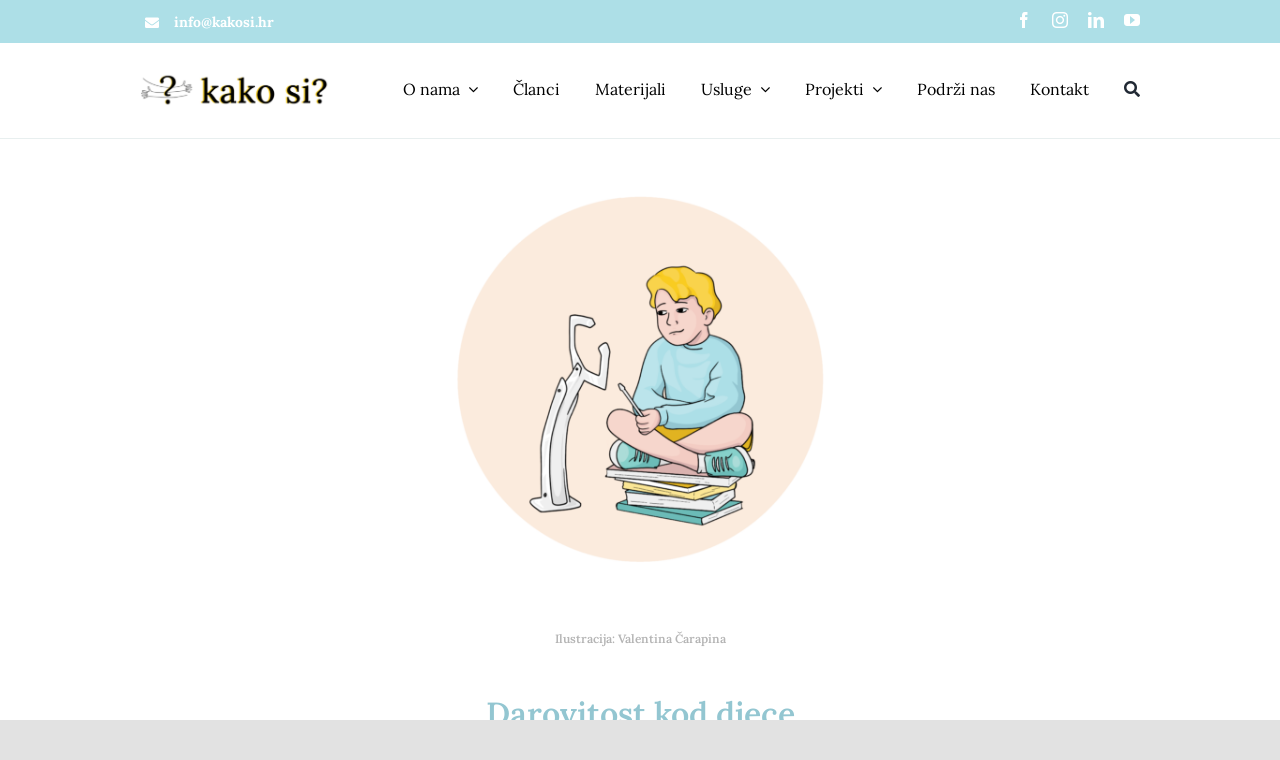

--- FILE ---
content_type: text/html; charset=UTF-8
request_url: https://www.kakosi.hr/2022/10/04/darovitost-kod-djece/
body_size: 21508
content:
<!DOCTYPE html>
<html class="avada-html-layout-wide avada-html-header-position-top avada-is-100-percent-template" lang="hr" prefix="og: http://ogp.me/ns# fb: http://ogp.me/ns/fb#">
<head>
	<meta http-equiv="X-UA-Compatible" content="IE=edge" />
	<meta http-equiv="Content-Type" content="text/html; charset=utf-8"/>
	<meta name="viewport" content="width=device-width, initial-scale=1" />
	<title>Darovitost kod djece &#8211; kako si?</title>
<meta name='robots' content='max-image-preview:large' />
<script type="text/javascript">
/* <![CDATA[ */
window.koko_analytics = {"url":"https:\/\/www.kakosi.hr\/wp-admin\/admin-ajax.php?action=koko_analytics_collect","site_url":"https:\/\/www.kakosi.hr","post_id":3954,"path":"\/2022\/10\/04\/darovitost-kod-djece\/","method":"cookie","use_cookie":true};
/* ]]> */
</script>
<link rel="alternate" type="application/rss+xml" title="kako si? &raquo; Kanal" href="https://www.kakosi.hr/feed/" />
<link rel="alternate" type="application/rss+xml" title="kako si? &raquo; Kanal komentara" href="https://www.kakosi.hr/comments/feed/" />
					<link rel="shortcut icon" href="https://www.kakosi.hr/wp-content/uploads/2020/10/logo-psychology-mark2x.png" type="image/x-icon" />
		
		
		
		
		
		<link rel="alternate" type="application/rss+xml" title="kako si? &raquo; Darovitost kod djece Kanal komentara" href="https://www.kakosi.hr/2022/10/04/darovitost-kod-djece/feed/" />
<link rel="alternate" title="oEmbed (JSON)" type="application/json+oembed" href="https://www.kakosi.hr/wp-json/oembed/1.0/embed?url=https%3A%2F%2Fwww.kakosi.hr%2F2022%2F10%2F04%2Fdarovitost-kod-djece%2F" />
<link rel="alternate" title="oEmbed (XML)" type="text/xml+oembed" href="https://www.kakosi.hr/wp-json/oembed/1.0/embed?url=https%3A%2F%2Fwww.kakosi.hr%2F2022%2F10%2F04%2Fdarovitost-kod-djece%2F&#038;format=xml" />

		<meta property="og:title" content="Darovitost kod djece"/>
		<meta property="og:type" content="article"/>
		<meta property="og:url" content="https://www.kakosi.hr/2022/10/04/darovitost-kod-djece/"/>
		<meta property="og:site_name" content="kako si?"/>
		<meta property="og:description" content="Kako bismo mogli prepoznati darovitost, prvo moramo razumjeti što ona sve obuhvaća, a to je pitanje na koje stručnjaci i dalje nemaju jedan, sveobuhvatan odgovor. U početku istraživanja darovitost se definirala kao kvocijent inteligencije (IQ) veći od 132, odnosno 135 dobiven standardiziranim testovima inteligencije.¹,² Stručnjaci su s vremenom uvidjeli da je takva definicija darovitosti ograničena"/>

									<meta property="og:image" content="https://www.kakosi.hr/wp-content/uploads/2022/10/darovitost-kod-djece.png"/>
							<style id='wp-img-auto-sizes-contain-inline-css' type='text/css'>
img:is([sizes=auto i],[sizes^="auto," i]){contain-intrinsic-size:3000px 1500px}
/*# sourceURL=wp-img-auto-sizes-contain-inline-css */
</style>
<style id='classic-theme-styles-inline-css' type='text/css'>
/*! This file is auto-generated */
.wp-block-button__link{color:#fff;background-color:#32373c;border-radius:9999px;box-shadow:none;text-decoration:none;padding:calc(.667em + 2px) calc(1.333em + 2px);font-size:1.125em}.wp-block-file__button{background:#32373c;color:#fff;text-decoration:none}
/*# sourceURL=/wp-includes/css/classic-themes.min.css */
</style>
<link rel='stylesheet' id='tablepress-default-css' href='https://www.kakosi.hr/wp-content/plugins/tablepress/css/build/default.css?ver=3.2.6' type='text/css' media='all' />
<link rel='stylesheet' id='fusion-dynamic-css-css' href='https://www.kakosi.hr/wp-content/uploads/fusion-styles/bfd8e53c885de9249247fe7b02470e22.min.css?ver=3.4.1' type='text/css' media='all' />
<script type="text/javascript" src="https://www.kakosi.hr/wp-includes/js/jquery/jquery.min.js?ver=3.7.1" id="jquery-core-js"></script>
<link rel="https://api.w.org/" href="https://www.kakosi.hr/wp-json/" /><link rel="alternate" title="JSON" type="application/json" href="https://www.kakosi.hr/wp-json/wp/v2/posts/3954" /><link rel="EditURI" type="application/rsd+xml" title="RSD" href="https://www.kakosi.hr/xmlrpc.php?rsd" />
<meta name="generator" content="WordPress 6.9" />
<link rel="canonical" href="https://www.kakosi.hr/2022/10/04/darovitost-kod-djece/" />
<link rel='shortlink' href='https://www.kakosi.hr/?p=3954' />
<!-- HubSpot WordPress Plugin v11.3.33: embed JS disabled as a portalId has not yet been configured --><link rel="preload" href="https://www.kakosi.hr/wp-content/themes/Avada/includes/lib/assets/fonts/icomoon/awb-icons.woff" as="font" type="font/woff" crossorigin><link rel="preload" href="//www.kakosi.hr/wp-content/themes/Avada/includes/lib/assets/fonts/fontawesome/webfonts/fa-brands-400.woff2" as="font" type="font/woff2" crossorigin><link rel="preload" href="//www.kakosi.hr/wp-content/themes/Avada/includes/lib/assets/fonts/fontawesome/webfonts/fa-regular-400.woff2" as="font" type="font/woff2" crossorigin><link rel="preload" href="//www.kakosi.hr/wp-content/themes/Avada/includes/lib/assets/fonts/fontawesome/webfonts/fa-solid-900.woff2" as="font" type="font/woff2" crossorigin><link rel="preload" href="https://www.kakosi.hr/wp-content/uploads/fusion-icons/psychology-v1.1/fonts/psychology.ttf?d63fci" as="font" type="font/ttf" crossorigin><link rel="preload" href="https://www.kakosi.hr/wp-content/uploads/fusion-gfonts/0QIvMX1D_JOuMwr7Iw.woff2" as="font" type="font/woff2" crossorigin><link rel="preload" href="https://www.kakosi.hr/wp-content/uploads/fusion-gfonts/0QIvMX1D_JOuMwr7Iw.woff2" as="font" type="font/woff2" crossorigin><link rel="preload" href="https://www.kakosi.hr/wp-content/uploads/fusion-gfonts/o-0mIpQlx3QUlC5A4PNB6Ryti20_6n1iPHjcz6L1SoM-jCpoiyD9A-9a6VI.woff2" as="font" type="font/woff2" crossorigin><style type="text/css" id="css-fb-visibility">@media screen and (max-width: 700px){.fusion-no-small-visibility{display:none !important;}body:not(.fusion-builder-ui-wireframe) .sm-text-align-center{text-align:center !important;}body:not(.fusion-builder-ui-wireframe) .sm-text-align-left{text-align:left !important;}body:not(.fusion-builder-ui-wireframe) .sm-text-align-right{text-align:right !important;}body:not(.fusion-builder-ui-wireframe) .sm-mx-auto{margin-left:auto !important;margin-right:auto !important;}body:not(.fusion-builder-ui-wireframe) .sm-ml-auto{margin-left:auto !important;}body:not(.fusion-builder-ui-wireframe) .sm-mr-auto{margin-right:auto !important;}body:not(.fusion-builder-ui-wireframe) .fusion-absolute-position-small{position:absolute;top:auto;width:100%;}}@media screen and (min-width: 701px) and (max-width: 1177px){.fusion-no-medium-visibility{display:none !important;}body:not(.fusion-builder-ui-wireframe) .md-text-align-center{text-align:center !important;}body:not(.fusion-builder-ui-wireframe) .md-text-align-left{text-align:left !important;}body:not(.fusion-builder-ui-wireframe) .md-text-align-right{text-align:right !important;}body:not(.fusion-builder-ui-wireframe) .md-mx-auto{margin-left:auto !important;margin-right:auto !important;}body:not(.fusion-builder-ui-wireframe) .md-ml-auto{margin-left:auto !important;}body:not(.fusion-builder-ui-wireframe) .md-mr-auto{margin-right:auto !important;}body:not(.fusion-builder-ui-wireframe) .fusion-absolute-position-medium{position:absolute;top:auto;width:100%;}}@media screen and (min-width: 1178px){.fusion-no-large-visibility{display:none !important;}body:not(.fusion-builder-ui-wireframe) .lg-text-align-center{text-align:center !important;}body:not(.fusion-builder-ui-wireframe) .lg-text-align-left{text-align:left !important;}body:not(.fusion-builder-ui-wireframe) .lg-text-align-right{text-align:right !important;}body:not(.fusion-builder-ui-wireframe) .lg-mx-auto{margin-left:auto !important;margin-right:auto !important;}body:not(.fusion-builder-ui-wireframe) .lg-ml-auto{margin-left:auto !important;}body:not(.fusion-builder-ui-wireframe) .lg-mr-auto{margin-right:auto !important;}body:not(.fusion-builder-ui-wireframe) .fusion-absolute-position-large{position:absolute;top:auto;width:100%;}}</style><style type="text/css">.recentcomments a{display:inline !important;padding:0 !important;margin:0 !important;}</style><link rel="icon" href="https://www.kakosi.hr/wp-content/uploads/2020/03/kako-si-logo-page-icon-150x150.jpeg" sizes="32x32" />
<link rel="icon" href="https://www.kakosi.hr/wp-content/uploads/2020/03/kako-si-logo-page-icon-300x300.jpeg" sizes="192x192" />
<link rel="apple-touch-icon" href="https://www.kakosi.hr/wp-content/uploads/2020/03/kako-si-logo-page-icon-300x300.jpeg" />
<meta name="msapplication-TileImage" content="https://www.kakosi.hr/wp-content/uploads/2020/03/kako-si-logo-page-icon-300x300.jpeg" />
		<script type="text/javascript">
			var doc = document.documentElement;
			doc.setAttribute( 'data-useragent', navigator.userAgent );
		</script>
		<style type="text/css" id="fusion-builder-template-content-css">.custom-post-content { color: #fff !important; }</style>
	<style id='global-styles-inline-css' type='text/css'>
:root{--wp--preset--aspect-ratio--square: 1;--wp--preset--aspect-ratio--4-3: 4/3;--wp--preset--aspect-ratio--3-4: 3/4;--wp--preset--aspect-ratio--3-2: 3/2;--wp--preset--aspect-ratio--2-3: 2/3;--wp--preset--aspect-ratio--16-9: 16/9;--wp--preset--aspect-ratio--9-16: 9/16;--wp--preset--color--black: #000000;--wp--preset--color--cyan-bluish-gray: #abb8c3;--wp--preset--color--white: #ffffff;--wp--preset--color--pale-pink: #f78da7;--wp--preset--color--vivid-red: #cf2e2e;--wp--preset--color--luminous-vivid-orange: #ff6900;--wp--preset--color--luminous-vivid-amber: #fcb900;--wp--preset--color--light-green-cyan: #7bdcb5;--wp--preset--color--vivid-green-cyan: #00d084;--wp--preset--color--pale-cyan-blue: #8ed1fc;--wp--preset--color--vivid-cyan-blue: #0693e3;--wp--preset--color--vivid-purple: #9b51e0;--wp--preset--gradient--vivid-cyan-blue-to-vivid-purple: linear-gradient(135deg,rgb(6,147,227) 0%,rgb(155,81,224) 100%);--wp--preset--gradient--light-green-cyan-to-vivid-green-cyan: linear-gradient(135deg,rgb(122,220,180) 0%,rgb(0,208,130) 100%);--wp--preset--gradient--luminous-vivid-amber-to-luminous-vivid-orange: linear-gradient(135deg,rgb(252,185,0) 0%,rgb(255,105,0) 100%);--wp--preset--gradient--luminous-vivid-orange-to-vivid-red: linear-gradient(135deg,rgb(255,105,0) 0%,rgb(207,46,46) 100%);--wp--preset--gradient--very-light-gray-to-cyan-bluish-gray: linear-gradient(135deg,rgb(238,238,238) 0%,rgb(169,184,195) 100%);--wp--preset--gradient--cool-to-warm-spectrum: linear-gradient(135deg,rgb(74,234,220) 0%,rgb(151,120,209) 20%,rgb(207,42,186) 40%,rgb(238,44,130) 60%,rgb(251,105,98) 80%,rgb(254,248,76) 100%);--wp--preset--gradient--blush-light-purple: linear-gradient(135deg,rgb(255,206,236) 0%,rgb(152,150,240) 100%);--wp--preset--gradient--blush-bordeaux: linear-gradient(135deg,rgb(254,205,165) 0%,rgb(254,45,45) 50%,rgb(107,0,62) 100%);--wp--preset--gradient--luminous-dusk: linear-gradient(135deg,rgb(255,203,112) 0%,rgb(199,81,192) 50%,rgb(65,88,208) 100%);--wp--preset--gradient--pale-ocean: linear-gradient(135deg,rgb(255,245,203) 0%,rgb(182,227,212) 50%,rgb(51,167,181) 100%);--wp--preset--gradient--electric-grass: linear-gradient(135deg,rgb(202,248,128) 0%,rgb(113,206,126) 100%);--wp--preset--gradient--midnight: linear-gradient(135deg,rgb(2,3,129) 0%,rgb(40,116,252) 100%);--wp--preset--font-size--small: 12.75px;--wp--preset--font-size--medium: 20px;--wp--preset--font-size--large: 25.5px;--wp--preset--font-size--x-large: 42px;--wp--preset--font-size--normal: 17px;--wp--preset--font-size--xlarge: 34px;--wp--preset--font-size--huge: 51px;--wp--preset--spacing--20: 0.44rem;--wp--preset--spacing--30: 0.67rem;--wp--preset--spacing--40: 1rem;--wp--preset--spacing--50: 1.5rem;--wp--preset--spacing--60: 2.25rem;--wp--preset--spacing--70: 3.38rem;--wp--preset--spacing--80: 5.06rem;--wp--preset--shadow--natural: 6px 6px 9px rgba(0, 0, 0, 0.2);--wp--preset--shadow--deep: 12px 12px 50px rgba(0, 0, 0, 0.4);--wp--preset--shadow--sharp: 6px 6px 0px rgba(0, 0, 0, 0.2);--wp--preset--shadow--outlined: 6px 6px 0px -3px rgb(255, 255, 255), 6px 6px rgb(0, 0, 0);--wp--preset--shadow--crisp: 6px 6px 0px rgb(0, 0, 0);}:where(.is-layout-flex){gap: 0.5em;}:where(.is-layout-grid){gap: 0.5em;}body .is-layout-flex{display: flex;}.is-layout-flex{flex-wrap: wrap;align-items: center;}.is-layout-flex > :is(*, div){margin: 0;}body .is-layout-grid{display: grid;}.is-layout-grid > :is(*, div){margin: 0;}:where(.wp-block-columns.is-layout-flex){gap: 2em;}:where(.wp-block-columns.is-layout-grid){gap: 2em;}:where(.wp-block-post-template.is-layout-flex){gap: 1.25em;}:where(.wp-block-post-template.is-layout-grid){gap: 1.25em;}.has-black-color{color: var(--wp--preset--color--black) !important;}.has-cyan-bluish-gray-color{color: var(--wp--preset--color--cyan-bluish-gray) !important;}.has-white-color{color: var(--wp--preset--color--white) !important;}.has-pale-pink-color{color: var(--wp--preset--color--pale-pink) !important;}.has-vivid-red-color{color: var(--wp--preset--color--vivid-red) !important;}.has-luminous-vivid-orange-color{color: var(--wp--preset--color--luminous-vivid-orange) !important;}.has-luminous-vivid-amber-color{color: var(--wp--preset--color--luminous-vivid-amber) !important;}.has-light-green-cyan-color{color: var(--wp--preset--color--light-green-cyan) !important;}.has-vivid-green-cyan-color{color: var(--wp--preset--color--vivid-green-cyan) !important;}.has-pale-cyan-blue-color{color: var(--wp--preset--color--pale-cyan-blue) !important;}.has-vivid-cyan-blue-color{color: var(--wp--preset--color--vivid-cyan-blue) !important;}.has-vivid-purple-color{color: var(--wp--preset--color--vivid-purple) !important;}.has-black-background-color{background-color: var(--wp--preset--color--black) !important;}.has-cyan-bluish-gray-background-color{background-color: var(--wp--preset--color--cyan-bluish-gray) !important;}.has-white-background-color{background-color: var(--wp--preset--color--white) !important;}.has-pale-pink-background-color{background-color: var(--wp--preset--color--pale-pink) !important;}.has-vivid-red-background-color{background-color: var(--wp--preset--color--vivid-red) !important;}.has-luminous-vivid-orange-background-color{background-color: var(--wp--preset--color--luminous-vivid-orange) !important;}.has-luminous-vivid-amber-background-color{background-color: var(--wp--preset--color--luminous-vivid-amber) !important;}.has-light-green-cyan-background-color{background-color: var(--wp--preset--color--light-green-cyan) !important;}.has-vivid-green-cyan-background-color{background-color: var(--wp--preset--color--vivid-green-cyan) !important;}.has-pale-cyan-blue-background-color{background-color: var(--wp--preset--color--pale-cyan-blue) !important;}.has-vivid-cyan-blue-background-color{background-color: var(--wp--preset--color--vivid-cyan-blue) !important;}.has-vivid-purple-background-color{background-color: var(--wp--preset--color--vivid-purple) !important;}.has-black-border-color{border-color: var(--wp--preset--color--black) !important;}.has-cyan-bluish-gray-border-color{border-color: var(--wp--preset--color--cyan-bluish-gray) !important;}.has-white-border-color{border-color: var(--wp--preset--color--white) !important;}.has-pale-pink-border-color{border-color: var(--wp--preset--color--pale-pink) !important;}.has-vivid-red-border-color{border-color: var(--wp--preset--color--vivid-red) !important;}.has-luminous-vivid-orange-border-color{border-color: var(--wp--preset--color--luminous-vivid-orange) !important;}.has-luminous-vivid-amber-border-color{border-color: var(--wp--preset--color--luminous-vivid-amber) !important;}.has-light-green-cyan-border-color{border-color: var(--wp--preset--color--light-green-cyan) !important;}.has-vivid-green-cyan-border-color{border-color: var(--wp--preset--color--vivid-green-cyan) !important;}.has-pale-cyan-blue-border-color{border-color: var(--wp--preset--color--pale-cyan-blue) !important;}.has-vivid-cyan-blue-border-color{border-color: var(--wp--preset--color--vivid-cyan-blue) !important;}.has-vivid-purple-border-color{border-color: var(--wp--preset--color--vivid-purple) !important;}.has-vivid-cyan-blue-to-vivid-purple-gradient-background{background: var(--wp--preset--gradient--vivid-cyan-blue-to-vivid-purple) !important;}.has-light-green-cyan-to-vivid-green-cyan-gradient-background{background: var(--wp--preset--gradient--light-green-cyan-to-vivid-green-cyan) !important;}.has-luminous-vivid-amber-to-luminous-vivid-orange-gradient-background{background: var(--wp--preset--gradient--luminous-vivid-amber-to-luminous-vivid-orange) !important;}.has-luminous-vivid-orange-to-vivid-red-gradient-background{background: var(--wp--preset--gradient--luminous-vivid-orange-to-vivid-red) !important;}.has-very-light-gray-to-cyan-bluish-gray-gradient-background{background: var(--wp--preset--gradient--very-light-gray-to-cyan-bluish-gray) !important;}.has-cool-to-warm-spectrum-gradient-background{background: var(--wp--preset--gradient--cool-to-warm-spectrum) !important;}.has-blush-light-purple-gradient-background{background: var(--wp--preset--gradient--blush-light-purple) !important;}.has-blush-bordeaux-gradient-background{background: var(--wp--preset--gradient--blush-bordeaux) !important;}.has-luminous-dusk-gradient-background{background: var(--wp--preset--gradient--luminous-dusk) !important;}.has-pale-ocean-gradient-background{background: var(--wp--preset--gradient--pale-ocean) !important;}.has-electric-grass-gradient-background{background: var(--wp--preset--gradient--electric-grass) !important;}.has-midnight-gradient-background{background: var(--wp--preset--gradient--midnight) !important;}.has-small-font-size{font-size: var(--wp--preset--font-size--small) !important;}.has-medium-font-size{font-size: var(--wp--preset--font-size--medium) !important;}.has-large-font-size{font-size: var(--wp--preset--font-size--large) !important;}.has-x-large-font-size{font-size: var(--wp--preset--font-size--x-large) !important;}
/*# sourceURL=global-styles-inline-css */
</style>
</head>

<body data-rsssl=1 class="wp-singular post-template-default single single-post postid-3954 single-format-standard wp-theme-Avada fusion-image-hovers fusion-pagination-sizing fusion-button_size-large fusion-button_type-flat fusion-button_span-no avada-image-rollover-circle-yes avada-image-rollover-no fusion-has-button-gradient fusion-body ltr fusion-sticky-header no-tablet-sticky-header no-mobile-sticky-header no-mobile-slidingbar no-mobile-totop fusion-disable-outline fusion-sub-menu-fade mobile-logo-pos-left layout-wide-mode avada-has-boxed-modal-shadow- layout-scroll-offset-full avada-has-zero-margin-offset-top fusion-top-header menu-text-align-center mobile-menu-design-classic fusion-show-pagination-text fusion-header-layout-v3 avada-responsive avada-footer-fx-none avada-menu-highlight-style-bar fusion-search-form-clean fusion-main-menu-search-overlay fusion-avatar-circle avada-dropdown-styles avada-blog-layout-medium avada-blog-archive-layout-grid avada-header-shadow-no avada-menu-icon-position-left avada-has-megamenu-shadow avada-has-mobile-menu-search avada-has-main-nav-search-icon avada-has-breadcrumb-mobile-hidden avada-has-titlebar-bar_and_content avada-header-border-color-full-transparent avada-has-transparent-timeline_color avada-has-pagination-width_height avada-flyout-menu-direction-fade avada-ec-views-v1" >
		<a class="skip-link screen-reader-text" href="#content">Skip to content</a>

	<div id="boxed-wrapper">
		<div class="fusion-sides-frame"></div>
		<div id="wrapper" class="fusion-wrapper">
			<div id="home" style="position:relative;top:-1px;"></div>
							<section class="fusion-tb-header"><div class="fusion-fullwidth fullwidth-box fusion-builder-row-1 fusion-flex-container nonhundred-percent-fullwidth non-hundred-percent-height-scrolling fusion-custom-z-index" style="background-color: #addfe7;background-image:linear-gradient(180deg, #addfe7 0%,#addfe7 100%);background-position: center center;background-repeat: no-repeat;border-width: 0px 0px 0px 0px;border-color:#e2e2e2;border-style:solid;" ><div class="fusion-builder-row fusion-row fusion-flex-align-items-center fusion-flex-justify-content-space-between" style="max-width:calc( 1000px + 0px );margin-left: calc(-0px / 2 );margin-right: calc(-0px / 2 );"><div class="fusion-layout-column fusion_builder_column fusion-builder-column-0 fusion-flex-column"><div class="fusion-column-wrapper fusion-flex-justify-content-center fusion-content-layout-column" style="background-position:left top;background-repeat:no-repeat;-webkit-background-size:cover;-moz-background-size:cover;-o-background-size:cover;background-size:cover;padding: 0px 0px 0px 0px;"><ul class="fusion-checklist fusion-checklist-1" style="font-size:14px;line-height:23.8px;"><li class="fusion-li-item"><span style="height:23.8px;width:23.8px;margin-right:9.8px;" class="icon-wrapper circle-no"><i class="fusion-li-icon fa-envelope fas" style="color:#ffffff;" aria-hidden="true"></i></span><div class="fusion-li-item-content" style="margin-left:33.6px;">
<p style="color: #ffffff;"><strong><a href="/cdn-cgi/l/email-protection" class="__cf_email__" data-cfemail="9af3f4fcf5daf1fbf1f5e9f3b4f2e8">[email&#160;protected]</a></strong></p>
</div></li></ul></div><style type="text/css">.fusion-body .fusion-builder-column-0{width:30% !important;margin-top : 0px;margin-bottom : 0px;}.fusion-builder-column-0 > .fusion-column-wrapper {padding-top : 0px !important;padding-right : 0px !important;margin-right : 0;padding-bottom : 0px !important;padding-left : 0px !important;margin-left : 0;}@media only screen and (max-width:1177px) {.fusion-body .fusion-builder-column-0{width:30% !important;order : 0;}.fusion-builder-column-0 > .fusion-column-wrapper {margin-right : 0;margin-left : 0;}}@media only screen and (max-width:700px) {.fusion-body .fusion-builder-column-0{width:50% !important;order : 0;}.fusion-builder-column-0 > .fusion-column-wrapper {margin-right : 0;margin-left : 0;}}</style></div><div class="fusion-layout-column fusion_builder_column fusion-builder-column-1 fusion-flex-column"><div class="fusion-column-wrapper fusion-flex-justify-content-center fusion-content-layout-column" style="background-position:left top;background-repeat:no-repeat;-webkit-background-size:cover;-moz-background-size:cover;-o-background-size:cover;background-size:cover;padding: 0px 0px 0px 0px;"><div class="fusion-social-links fusion-social-links-1"><div class="fusion-social-networks"><div class="fusion-social-networks-wrapper"><a class="fusion-social-network-icon fusion-tooltip fusion-facebook awb-icon-facebook" style="color:#ffffff;font-size:16px;" data-placement="right" data-title="Facebook" data-toggle="tooltip" title="Facebook" aria-label="facebook" target="_blank" rel="noopener noreferrer" href="https://www.facebook.com/kakosi.hr"></a><a class="fusion-social-network-icon fusion-tooltip fusion-instagram awb-icon-instagram" style="color:#ffffff;font-size:16px;" data-placement="right" data-title="Instagram" data-toggle="tooltip" title="Instagram" aria-label="instagram" target="_blank" rel="noopener noreferrer" href="https://www.instagram.com/kakosi.hr/"></a><a class="fusion-social-network-icon fusion-tooltip fusion-linkedin awb-icon-linkedin" style="color:#ffffff;font-size:16px;" data-placement="right" data-title="LinkedIn" data-toggle="tooltip" title="LinkedIn" aria-label="linkedin" target="_blank" rel="noopener noreferrer" href="https://www.linkedin.com/company/kako-si"></a><a class="fusion-social-network-icon fusion-tooltip fusion-youtube awb-icon-youtube" style="color:#ffffff;font-size:16px;" data-placement="right" data-title="YouTube" data-toggle="tooltip" title="YouTube" aria-label="youtube" target="_blank" rel="noopener noreferrer" href="https://www.youtube.com/channel/UCnA4bBZTr_G75F90wa0ircQ"></a></div></div></div><style type="text/css">.fusion-social-links-1{text-align:right;}@media only screen and (max-width:1177px){.fusion-social-links-1{text-align:;} }@media only screen and (max-width:700px){.fusion-social-links-1{text-align:;} }</style></div><style type="text/css">.fusion-body .fusion-builder-column-1{width:40% !important;margin-top : 0px;margin-bottom : 0px;}.fusion-builder-column-1 > .fusion-column-wrapper {padding-top : 0px !important;padding-right : 0px !important;margin-right : 0;padding-bottom : 0px !important;padding-left : 0px !important;margin-left : 0;}@media only screen and (max-width:1177px) {.fusion-body .fusion-builder-column-1{width:40% !important;order : 0;}.fusion-builder-column-1 > .fusion-column-wrapper {margin-right : 0;margin-left : 0;}}@media only screen and (max-width:700px) {.fusion-body .fusion-builder-column-1{width:50% !important;order : 1;}.fusion-builder-column-1 > .fusion-column-wrapper {margin-right : 0;margin-left : 0;}}</style></div></div><style type="text/css">.fusion-fullwidth.fusion-builder-row-1 a:not(.awb-custom-text-color):not(.fusion-button):not(.fusion-builder-module-control):not(.fusion-social-network-icon):not(.fb-icon-element):not(.fusion-countdown-link):not(.fusion-rollover-link):not(.fusion-rollover-gallery):not(.fusion-button-bar):not(.add_to_cart_button):not(.show_details_button):not(.product_type_external):not(.fusion-view-cart):not(.fusion-quick-view):not(.fusion-rollover-title-link):not(.fusion-breadcrumb-link) , .fusion-fullwidth.fusion-builder-row-1 a:not(.awb-custom-text-color):not(.fusion-button):not(.fusion-builder-module-control):not(.fusion-social-network-icon):not(.fb-icon-element):not(.fusion-countdown-link):not(.fusion-rollover-link):not(.fusion-rollover-gallery):not(.fusion-button-bar):not(.add_to_cart_button):not(.show_details_button):not(.product_type_external):not(.fusion-view-cart):not(.fusion-quick-view):not(.fusion-rollover-title-link):not(.fusion-breadcrumb-link):before, .fusion-fullwidth.fusion-builder-row-1 a:not(.awb-custom-text-color):not(.fusion-button):not(.fusion-builder-module-control):not(.fusion-social-network-icon):not(.fb-icon-element):not(.fusion-countdown-link):not(.fusion-rollover-link):not(.fusion-rollover-gallery):not(.fusion-button-bar):not(.add_to_cart_button):not(.show_details_button):not(.product_type_external):not(.fusion-view-cart):not(.fusion-quick-view):not(.fusion-rollover-title-link):not(.fusion-breadcrumb-link):after {color: #ffffff;}.fusion-fullwidth.fusion-builder-row-1 a:not(.awb-custom-text-hover-color):not(.fusion-button):not(.fusion-builder-module-control):not(.fusion-social-network-icon):not(.fb-icon-element):not(.fusion-countdown-link):not(.fusion-rollover-link):not(.fusion-rollover-gallery):not(.fusion-button-bar):not(.add_to_cart_button):not(.show_details_button):not(.product_type_external):not(.fusion-view-cart):not(.fusion-quick-view):not(.fusion-rollover-title-link):not(.fusion-breadcrumb-link):hover, .fusion-fullwidth.fusion-builder-row-1 a:not(.awb-custom-text-hover-color):not(.fusion-button):not(.fusion-builder-module-control):not(.fusion-social-network-icon):not(.fb-icon-element):not(.fusion-countdown-link):not(.fusion-rollover-link):not(.fusion-rollover-gallery):not(.fusion-button-bar):not(.add_to_cart_button):not(.show_details_button):not(.product_type_external):not(.fusion-view-cart):not(.fusion-quick-view):not(.fusion-rollover-title-link):not(.fusion-breadcrumb-link):hover:before, .fusion-fullwidth.fusion-builder-row-1 a:not(.awb-custom-text-hover-color):not(.fusion-button):not(.fusion-builder-module-control):not(.fusion-social-network-icon):not(.fb-icon-element):not(.fusion-countdown-link):not(.fusion-rollover-link):not(.fusion-rollover-gallery):not(.fusion-button-bar):not(.add_to_cart_button):not(.show_details_button):not(.product_type_external):not(.fusion-view-cart):not(.fusion-quick-view):not(.fusion-rollover-title-link):not(.fusion-breadcrumb-link):hover:after {color: rgba(255,255,255,0.8);}.fusion-fullwidth.fusion-builder-row-1 .pagination a.inactive:hover, .fusion-fullwidth.fusion-builder-row-1 .fusion-filters .fusion-filter.fusion-active a {border-color: rgba(255,255,255,0.8);}.fusion-fullwidth.fusion-builder-row-1 .pagination .current {border-color: rgba(255,255,255,0.8); background-color: rgba(255,255,255,0.8);}.fusion-fullwidth.fusion-builder-row-1 .fusion-filters .fusion-filter.fusion-active a, .fusion-fullwidth.fusion-builder-row-1 .fusion-date-and-formats .fusion-format-box, .fusion-fullwidth.fusion-builder-row-1 .fusion-popover, .fusion-fullwidth.fusion-builder-row-1 .tooltip-shortcode {color: rgba(255,255,255,0.8);}#wrapper .fusion-fullwidth.fusion-builder-row-1 .fusion-widget-area .fusion-vertical-menu-widget .menu li.current_page_ancestor > a, #wrapper .fusion-fullwidth.fusion-builder-row-1 .fusion-widget-area .fusion-vertical-menu-widget .menu li.current_page_ancestor > a:before, #wrapper .fusion-fullwidth.fusion-builder-row-1 .fusion-widget-area .fusion-vertical-menu-widget .current-menu-item > a, #wrapper .fusion-fullwidth.fusion-builder-row-1 .fusion-widget-area .fusion-vertical-menu-widget .current-menu-item > a:before, #wrapper .fusion-fullwidth.fusion-builder-row-1 .fusion-widget-area .fusion-vertical-menu-widget .current_page_item > a, #wrapper .fusion-fullwidth.fusion-builder-row-1 .fusion-widget-area .fusion-vertical-menu-widget .current_page_item > a:before {color: rgba(255,255,255,0.8);}#wrapper .fusion-fullwidth.fusion-builder-row-1 .fusion-widget-area .widget_nav_menu .menu li.current_page_ancestor > a, #wrapper .fusion-fullwidth.fusion-builder-row-1 .fusion-widget-area .widget_nav_menu .menu li.current_page_ancestor > a:before, #wrapper .fusion-fullwidth.fusion-builder-row-1 .fusion-widget-area .widget_nav_menu .current-menu-item > a, #wrapper .fusion-fullwidth.fusion-builder-row-1 .fusion-widget-area .widget_nav_menu .current-menu-item > a:before, #wrapper .fusion-fullwidth.fusion-builder-row-1 .fusion-widget-area .widget_nav_menu .current_page_item > a, #wrapper .fusion-fullwidth.fusion-builder-row-1 .fusion-widget-area .widget_nav_menu .current_page_item > a:before {color: rgba(255,255,255,0.8);}#wrapper .fusion-fullwidth.fusion-builder-row-1 .fusion-vertical-menu-widget .menu li.current_page_item > a { border-right-color:rgba(255,255,255,0.8);border-left-color:rgba(255,255,255,0.8);}#wrapper .fusion-fullwidth.fusion-builder-row-1 .fusion-widget-area .tagcloud a:hover { color: #fff; background-color: rgba(255,255,255,0.8);border-color: rgba(255,255,255,0.8);}#main .fusion-fullwidth.fusion-builder-row-1 .post .blog-shortcode-post-title a:hover {color: rgba(255,255,255,0.8);}.fusion-fullwidth.fusion-builder-row-1 { z-index:999 !important; }.fusion-body .fusion-flex-container.fusion-builder-row-1{ padding-top : 1px;margin-top : 0px;padding-right : 30px;padding-bottom : 3px;margin-bottom : 0px;padding-left : 30px;}</style></div><div class="fusion-fullwidth fullwidth-box fusion-builder-row-2 fusion-flex-container nonhundred-percent-fullwidth non-hundred-percent-height-scrolling fusion-sticky-container fusion-custom-z-index" style="background-color: #ffffff;background-position: center center;background-repeat: no-repeat;border-width: 0px 0px 1px 0px;border-color:#e8efef;border-style:solid;" data-transition-offset="100" data-scroll-offset="0" data-sticky-small-visibility="1" data-sticky-medium-visibility="1" data-sticky-large-visibility="1" ><div class="fusion-builder-row fusion-row fusion-flex-align-items-center" style="max-width:calc( 1000px + 0px );margin-left: calc(-0px / 2 );margin-right: calc(-0px / 2 );"><div class="fusion-layout-column fusion_builder_column fusion-builder-column-2 fusion_builder_column_1_5 1_5 fusion-flex-column fusion-column-inner-bg-wrapper"><div class="fusion-column-wrapper fusion-flex-justify-content-flex-start fusion-content-layout-row fusion-content-nowrap" style="padding: 0px 0px 0px 0px;"><div ><span class=" fusion-imageframe imageframe-none imageframe-1 hover-type-none" style="max-width:200px;margin-top:0px;margin-right:10px;margin-bottom:0px;"><img decoding="async" width="300" height="63" title="kako-si-header-logo-ime" src="https://www.kakosi.hr/wp-content/uploads/2022/01/kako-si-header-logo-ime-300x63.png" class="img-responsive wp-image-3151 disable-lazyload" srcset="https://www.kakosi.hr/wp-content/uploads/2022/01/kako-si-header-logo-ime-200x42.png 200w, https://www.kakosi.hr/wp-content/uploads/2022/01/kako-si-header-logo-ime-400x83.png 400w, https://www.kakosi.hr/wp-content/uploads/2022/01/kako-si-header-logo-ime.png 600w" sizes="(max-width: 700px) 100vw, 300px" /></span></div></div><span class="fusion-column-inner-bg hover-type-none"><a class="fusion-column-anchor" href="https://www.kakosi.hr/"><span class="fusion-column-inner-bg-image" style="background-position:left top;background-repeat:no-repeat;-webkit-background-size:cover;-moz-background-size:cover;-o-background-size:cover;background-size:cover;"></span></a></span><style type="text/css">.fusion-body .fusion-builder-column-2{width:20% !important;margin-top : 0px;margin-bottom : 0px;}.fusion-builder-column-2 > .fusion-column-wrapper {padding-top : 0px !important;padding-right : 0px !important;margin-right : 0;padding-bottom : 0px !important;padding-left : 0px !important;margin-left : 0;}.fusion-flex-container .fusion-row .fusion-builder-column-2 > .fusion-column-inner-bg { margin-right:0;margin-left:0; }@media only screen and (max-width:1177px) {.fusion-body .fusion-builder-column-2{width:35% !important;order : 0;}.fusion-builder-column-2 > .fusion-column-wrapper {margin-right : 0;margin-left : 0;}.fusion-flex-container .fusion-row .fusion-builder-column-2 > .fusion-column-inner-bg { margin-right:0;margin-left:0; }}@media only screen and (max-width:700px) {.fusion-body .fusion-builder-column-2{width:90% !important;order : 0;}.fusion-builder-column-2 > .fusion-column-wrapper {padding-top : 10px !important;margin-right : 0;margin-left : 0;}.fusion-flex-container .fusion-row .fusion-builder-column-2 > .fusion-column-inner-bg { margin-right:0;margin-left:0; }}</style></div><div class="fusion-layout-column fusion_builder_column fusion-builder-column-3 fusion_builder_column_4_5 4_5 fusion-flex-column"><div class="fusion-column-wrapper fusion-flex-justify-content-flex-start fusion-content-layout-column" style="background-position:left top;background-repeat:no-repeat;-webkit-background-size:cover;-moz-background-size:cover;-o-background-size:cover;background-size:cover;padding: 0px 0px 0px 0px;"><nav class="fusion-menu-element-wrapper direction-row mode-dropdown expand-method-hover submenu-mode-dropdown mobile-mode-collapse-to-button mobile-size-full-absolute icons-position-left dropdown-carets-yes has-active-border-bottom-yes has-active-border-left-no has-active-border-right-no mobile-trigger-fullwidth-off mobile-indent-on mobile-justify-left main-justify-left loading mega-menu-loading expand-right submenu-transition-fade" aria-label="Menu" data-breakpoint="700" data-count="0" data-transition-type="center" data-transition-time="300"><button type="button" class="avada-menu-mobile-menu-trigger no-text" onClick="fusionNavClickExpandBtn(this);" aria-expanded="false"><span class="inner"><span class="collapsed-nav-text"><span class="screen-reader-text">Toggle Navigation</span></span><span class="collapsed-nav-icon"><span class="collapsed-nav-icon-open psychology-menu"></span><span class="collapsed-nav-icon-close psychology-close"></span></span></span></button><style>.fusion-body .fusion-menu-element-wrapper[data-count="0"] .fusion-menu-element-list{justify-content:flex-end;font-family:"Lora";font-weight:400;min-height:95px;}.fusion-body .fusion-menu-element-wrapper[data-count="0"] > .avada-menu-mobile-menu-trigger{font-family:"Lora";font-weight:400;color:#000000;font-size:25px;}.fusion-body .fusion-menu-element-wrapper[data-count="0"] [class*="awb-icon-"],.fusion-body .fusion-menu-element-wrapper[data-count="0"] [class^="awb-icon-"]{font-family:Lora !important;}.fusion-body .fusion-sticky-container.fusion-sticky-transition .fusion-menu-element-wrapper[data-count="0"] .fusion-menu-element-list{min-height:70px;}.fusion-body .fusion-menu-element-wrapper[data-count="0"] .fusion-menu-element-list > li{margin-left:calc(35px / 2);margin-right:calc(35px / 2);}.fusion-body .fusion-menu-element-wrapper[data-count="0"] .fusion-menu-element-list > li:not(.fusion-menu-item-button):not(.menu-item-has-children):focus-within > a{padding-bottom:calc(0px + 3px);}.fusion-body .fusion-menu-element-wrapper[data-count="0"] .fusion-menu-element-list > li:not(.fusion-menu-item-button) > a,.fusion-body .fusion-menu-element-wrapper[data-count="0"] .fusion-menu-element-list > li:not(.fusion-menu-item-button):not(.menu-item-has-children):hover > a,.fusion-body .fusion-menu-element-wrapper[data-count="0"] .fusion-menu-element-list > li:not(.fusion-menu-item-button):not(.menu-item-has-children).hover > a,.fusion-body .fusion-menu-element-wrapper[data-count="0"] .fusion-menu-element-list > li:not(.fusion-menu-item-button):not(.menu-item-has-children):focus > a,.fusion-body .fusion-menu-element-wrapper[data-count="0"] .fusion-menu-element-list > li:not(.fusion-menu-item-button):not(.menu-item-has-children):active > a,.fusion-body .fusion-menu-element-wrapper[data-count="0"] .fusion-menu-element-list > li:not(.fusion-menu-item-button):not(.menu-item-has-children).current-menu-item > a{padding-bottom:calc(0px + 3px);}.fusion-body .fusion-menu-element-wrapper[data-count="0"] .fusion-menu-element-list > li:not(.fusion-menu-item-button):not(.menu-item-has-children).current-menu-ancestor > a{padding-bottom:calc(0px + 3px);}.fusion-body .fusion-menu-element-wrapper[data-count="0"] .fusion-menu-element-list > li:not(.fusion-menu-item-button):not(.menu-item-has-children).current-menu-parent > a{padding-bottom:calc(0px + 3px);}.fusion-body .fusion-menu-element-wrapper[data-count="0"] .fusion-menu-element-list > li:not(.fusion-menu-item-button):not(.menu-item-has-children).expanded > a{padding-bottom:calc(0px + 3px);}.fusion-body .fusion-menu-element-wrapper[data-count="0"] .fusion-overlay-search .fusion-close-search:before,.fusion-body .fusion-menu-element-wrapper[data-count="0"] .fusion-overlay-search .fusion-close-search:after{background:#000000;}.fusion-body .fusion-menu-element-wrapper[data-count="0"]:not(.collapse-enabled) .fusion-menu-element-list > li:not(.fusion-menu-item-button) > .background-active{background:#ffffff;}.fusion-body .fusion-menu-element-wrapper[data-count="0"]:not(.collapse-enabled).expand-method-click.dropdown-arrows-parent.direction-row > ul > li.menu-item-has-children.expanded:after,.fusion-body .fusion-menu-element-wrapper[data-count="0"]:not(.collapse-enabled).expand-method-hover.dropdown-arrows-parent.direction-row > ul > li.menu-item-has-children:hover:after,.fusion-body .fusion-menu-element-wrapper[data-count="0"]:not(.collapse-enabled).expand-method-hover.dropdown-arrows-parent.direction-row > ul > li.menu-item-has-children.hover:after,.fusion-body .fusion-menu-element-wrapper[data-count="0"]:not(.collapse-enabled).expand-method-hover.dropdown-arrows-parent.direction-row > ul > li.menu-item-has-children:focus:after,.fusion-body .fusion-menu-element-wrapper[data-count="0"]:not(.collapse-enabled).expand-method-hover.dropdown-arrows-parent.direction-row > ul > li.menu-item-has-children:active:after{border-top-color:#ffffff;}.fusion-body .fusion-menu-element-wrapper[data-count="0"]:not(.collapse-enabled).expand-method-hover.dropdown-arrows-parent.direction-row > ul > li.menu-item-has-children:focus-within:after{border-top-color:#ffffff;}.fusion-body .fusion-menu-element-wrapper[data-count="0"]:not(.collapse-enabled) .fusion-menu-element-list > li:not(.fusion-menu-item-button):not(.custom-menu-search-overlay):focus-within > a{color:#000000 !important;}.fusion-body .fusion-menu-element-wrapper[data-count="0"]:not(.collapse-enabled) .fusion-menu-element-list > li:not(.fusion-menu-item-button) > a,.fusion-body .fusion-menu-element-wrapper[data-count="0"]:not(.collapse-enabled) .fusion-menu-element-list > li:not(.fusion-menu-item-button) > .fusion-open-nav-submenu,.fusion-body .fusion-menu-element-wrapper[data-count="0"]:not(.collapse-enabled) .fusion-menu-element-list > li:not(.fusion-menu-item-button):not(.custom-menu-search-overlay):hover > a,.fusion-body .fusion-menu-element-wrapper[data-count="0"]:not(.collapse-enabled) .fusion-menu-element-list > li:not(.fusion-menu-item-button).hover > a,.fusion-body .fusion-menu-element-wrapper[data-count="0"]:not(.collapse-enabled) .fusion-menu-element-list > li:not(.fusion-menu-item-button):not(.custom-menu-search-overlay):focus > a,.fusion-body .fusion-menu-element-wrapper[data-count="0"]:not(.collapse-enabled) .fusion-menu-element-list > li:not(.fusion-menu-item-button):not(.custom-menu-search-overlay):active > a,.fusion-body .fusion-menu-element-wrapper[data-count="0"]:not(.collapse-enabled) .fusion-menu-element-list > li:not(.fusion-menu-item-button).current-menu-item > a{color:#000000 !important;}.fusion-body .fusion-menu-element-wrapper[data-count="0"]:not(.collapse-enabled) .fusion-menu-element-list > li:not(.fusion-menu-item-button).current-menu-ancestor:not(.awb-flyout-top-level-no-link) > a{color:#000000 !important;}.fusion-body .fusion-menu-element-wrapper[data-count="0"]:not(.collapse-enabled) .fusion-menu-element-list > li:not(.fusion-menu-item-button).current-menu-parent:not(.awb-flyout-top-level-no-link) > a{color:#000000 !important;}.fusion-body .fusion-menu-element-wrapper[data-count="0"]:not(.collapse-enabled) .fusion-menu-element-list > li:not(.fusion-menu-item-button).expanded > a{color:#000000 !important;}.fusion-body .fusion-menu-element-wrapper[data-count="0"]:not(.collapse-enabled) .fusion-menu-element-list > li:not(.fusion-menu-item-button):hover > .fusion-open-nav-submenu{color:#000000 !important;}.fusion-body .fusion-menu-element-wrapper[data-count="0"]:not(.collapse-enabled) .fusion-menu-element-list > li:not(.fusion-menu-item-button).hover > .fusion-open-nav-submenu{color:#000000 !important;}.fusion-body .fusion-menu-element-wrapper[data-count="0"]:not(.collapse-enabled) .fusion-menu-element-list > li:not(.fusion-menu-item-button):focus > .fusion-open-nav-submenu{color:#000000 !important;}.fusion-body .fusion-menu-element-wrapper[data-count="0"]:not(.collapse-enabled) .fusion-menu-element-list > li:not(.fusion-menu-item-button):active > .fusion-open-nav-submenu{color:#000000 !important;}.fusion-body .fusion-menu-element-wrapper[data-count="0"]:not(.collapse-enabled) .fusion-menu-element-list > li:not(.fusion-menu-item-button):focus-within > .fusion-open-nav-submenu{color:#000000 !important;}.fusion-body .fusion-menu-element-wrapper[data-count="0"]:not(.collapse-enabled) .fusion-menu-element-list > li:not(.fusion-menu-item-button).current-menu-item > .fusion-open-nav-submenu{color:#000000 !important;}.fusion-body .fusion-menu-element-wrapper[data-count="0"]:not(.collapse-enabled) .fusion-menu-element-list > li:not(.fusion-menu-item-button).current-menu-ancestor > .fusion-open-nav-submenu{color:#000000 !important;}.fusion-body .fusion-menu-element-wrapper[data-count="0"]:not(.collapse-enabled) .fusion-menu-element-list > li:not(.fusion-menu-item-button).current-menu-parent > .fusion-open-nav-submenu{color:#000000 !important;}.fusion-body .fusion-menu-element-wrapper[data-count="0"]:not(.collapse-enabled) .fusion-menu-element-list > li:not(.fusion-menu-item-button).expanded > .fusion-open-nav-submenu{color:#000000 !important;}.fusion-body .fusion-menu-element-wrapper[data-count="0"] .fusion-menu-element-list > li:not(.fusion-menu-item-button) > .background-default{border-bottom-width:3px;border-color:rgba(166,109,63,0);}.fusion-body .fusion-menu-element-wrapper[data-count="0"] .fusion-menu-element-list > li:not(.fusion-menu-item-button) > .background-active{border-bottom-width:3px;border-color:#fbcc20;}.fusion-body .fusion-menu-element-wrapper[data-count="0"] .fusion-menu-element-list .sub-menu > li,.fusion-body .fusion-menu-element-wrapper[data-count="0"] .fusion-menu-element-list .sub-menu li a{font-family:"Lora";font-weight:400;}.fusion-body .fusion-menu-element-wrapper[data-count="0"] .sub-menu .fusion-menu-cart,.fusion-body .fusion-menu-element-wrapper[data-count="0"] .custom-menu-search-dropdown .fusion-menu-searchform-dropdown .fusion-search-form-content,.fusion-body .fusion-menu-element-wrapper[data-count="0"] .avada-menu-login-box .avada-custom-menu-item-contents,.fusion-body .fusion-menu-element-wrapper[data-count="0"] .fusion-menu-element-list ul:not(.fusion-megamenu) > li:not(.fusion-menu-item-button){background-color:#efefef;color:#000000;}.fusion-body .fusion-menu-element-wrapper[data-count="0"] .fusion-menu-element-list ul:not(.fusion-megamenu) > li:not(.fusion-menu-item-button) > a{color:#000000 !important;}.fusion-body .fusion-menu-element-wrapper[data-count="0"] .fusion-menu-element-list ul:not(.fusion-megamenu):not(.fusion-menu-searchform-dropdown) > li:not(.fusion-menu-item-button):focus-within{background-color:#ffffff;}.fusion-body .fusion-menu-element-wrapper[data-count="0"] .fusion-menu-element-list ul:not(.fusion-megamenu):not(.fusion-menu-searchform-dropdown) > li:not(.fusion-menu-item-button):hover,.fusion-body .fusion-menu-element-wrapper[data-count="0"] .fusion-menu-element-list ul:not(.fusion-megamenu):not(.fusion-menu-searchform-dropdown) > li:not(.fusion-menu-item-button):focus,.fusion-body .fusion-menu-element-wrapper[data-count="0"] .fusion-menu-element-list ul:not(.fusion-megamenu):not(.fusion-menu-searchform-dropdown) > li:not(.fusion-menu-item-button).expanded{background-color:#ffffff;}.fusion-body .fusion-menu-element-wrapper[data-count="0"] .fusion-menu-element-list ul:not(.fusion-megamenu) > li.current-menu-item:not(.fusion-menu-item-button){background-color:#ffffff;}.fusion-body .fusion-menu-element-wrapper[data-count="0"] .fusion-menu-element-list ul:not(.fusion-megamenu) > li.current-menu-parent:not(.fusion-menu-item-button){background-color:#ffffff;}.fusion-body .fusion-menu-element-wrapper[data-count="0"] .fusion-menu-element-list ul:not(.fusion-megamenu) > li.current-menu-ancestor:not(.fusion-menu-item-button){background-color:#ffffff;}.fusion-body .fusion-menu-element-wrapper[data-count="0"] .fusion-menu-element-list ul:not(.fusion-megamenu) > li.current_page_item:not(.fusion-menu-item-button){background-color:#ffffff;}.fusion-body .fusion-menu-element-wrapper[data-count="0"] .fusion-menu-element-list ul:not(.fusion-megamenu) > li:hover > a{color:#000000 !important;}.fusion-body .fusion-menu-element-wrapper[data-count="0"] .fusion-menu-element-list ul:not(.fusion-megamenu) > li.hover > a{color:#000000 !important;}.fusion-body .fusion-menu-element-wrapper[data-count="0"] .fusion-menu-element-list ul:not(.fusion-megamenu) > li:focus > a{color:#000000 !important;}.fusion-body .fusion-menu-element-wrapper[data-count="0"] .fusion-menu-element-list ul:not(.fusion-megamenu) > li:focus-within > a{color:#000000 !important;}.fusion-body .fusion-menu-element-wrapper[data-count="0"] .fusion-menu-element-list ul:not(.fusion-megamenu) > li.expanded > a{color:#000000 !important;}.fusion-body .fusion-menu-element-wrapper[data-count="0"] .fusion-menu-element-list ul:not(.fusion-megamenu) > li:not(.fusion-menu-item-button).current-menu-item > a{color:#000000 !important;}.fusion-body .fusion-menu-element-wrapper[data-count="0"] .fusion-menu-element-list ul:not(.fusion-megamenu) > li:not(.fusion-menu-item-button).current-menu-ancestor > a{color:#000000 !important;}.fusion-body .fusion-menu-element-wrapper[data-count="0"] .fusion-menu-element-list ul:not(.fusion-megamenu) > li:not(.fusion-menu-item-button).current-menu-parent > a{color:#000000 !important;}.fusion-body .fusion-menu-element-wrapper[data-count="0"] .fusion-menu-element-list ul:not(.fusion-megamenu) > li:hover > a .fusion-button{color:#000000 !important;}.fusion-body .fusion-menu-element-wrapper[data-count="0"] .fusion-menu-element-list ul:not(.fusion-megamenu) > li.hover > a .fusion-button{color:#000000 !important;}.fusion-body .fusion-menu-element-wrapper[data-count="0"] .fusion-menu-element-list ul:not(.fusion-megamenu) > li:focus > a .fusion-button{color:#000000 !important;}.fusion-body .fusion-menu-element-wrapper[data-count="0"] .fusion-menu-element-list ul:not(.fusion-megamenu) > li:focus-within > a .fusion-button{color:#000000 !important;}.fusion-body .fusion-menu-element-wrapper[data-count="0"] .fusion-menu-element-list ul:not(.fusion-megamenu) > li.expanded > a .fusion-button{color:#000000 !important;}.fusion-body .fusion-menu-element-wrapper[data-count="0"] .fusion-menu-element-list ul:not(.fusion-megamenu) > li.current-menu-item > a .fusion-button{color:#000000 !important;}.fusion-body .fusion-menu-element-wrapper[data-count="0"] .fusion-menu-element-list ul:not(.fusion-megamenu) > li.current-menu-ancestor > a .fusion-button{color:#000000 !important;}.fusion-body .fusion-menu-element-wrapper[data-count="0"] .fusion-menu-element-list ul:not(.fusion-megamenu) > li.current-menu-parent > a .fusion-button{color:#000000 !important;}.fusion-body .fusion-menu-element-wrapper[data-count="0"] .fusion-menu-element-list ul:not(.fusion-megamenu) > li:hover > .fusion-open-nav-submenu{color:#000000 !important;}.fusion-body .fusion-menu-element-wrapper[data-count="0"] .fusion-menu-element-list ul:not(.fusion-megamenu) > li.hover > .fusion-open-nav-submenu{color:#000000 !important;}.fusion-body .fusion-menu-element-wrapper[data-count="0"] .fusion-menu-element-list ul:not(.fusion-megamenu) > li:focus > .fusion-open-nav-submenu{color:#000000 !important;}.fusion-body .fusion-menu-element-wrapper[data-count="0"] .fusion-menu-element-list ul:not(.fusion-megamenu) > li:focus-within > .fusion-open-nav-submenu{color:#000000 !important;}.fusion-body .fusion-menu-element-wrapper[data-count="0"] .fusion-menu-element-list ul:not(.fusion-megamenu) > li.expanded > .fusion-open-nav-submenu{color:#000000 !important;}.fusion-body .fusion-menu-element-wrapper[data-count="0"] .fusion-menu-element-list ul:not(.fusion-megamenu) > li.current-menu-item > .fusion-open-nav-submenu{color:#000000 !important;}.fusion-body .fusion-menu-element-wrapper[data-count="0"] .fusion-menu-element-list ul:not(.fusion-megamenu) > li.current-menu-ancestor > .fusion-open-nav-submenu{color:#000000 !important;}.fusion-body .fusion-menu-element-wrapper[data-count="0"] .fusion-menu-element-list ul:not(.fusion-megamenu) > li.current-menu-parent > .fusion-open-nav-submenu{color:#000000 !important;}.fusion-body .fusion-menu-element-wrapper[data-count="0"]:not(.collapse-enabled) .fusion-menu-element-list ul:not(.fusion-megamenu) a{font-size:15px;}.fusion-body .fusion-menu-element-wrapper[data-count="0"].collapse-enabled{justify-content:flex-end;font-family:inherit;font-weight:400;}.fusion-body .fusion-menu-element-wrapper[data-count="0"].collapse-enabled .fusion-menu-element-list{margin-top:20px;}.fusion-body .fusion-menu-element-wrapper[data-count="0"]:not(.collapse-enabled) .fusion-menu-element-list > li.menu-item:focus-within > a .fusion-megamenu-icon{color:#fbcc20;}.fusion-body .fusion-menu-element-wrapper[data-count="0"]:not(.collapse-enabled) .fusion-menu-element-list > li.menu-item:hover > a .fusion-megamenu-icon,.fusion-body .fusion-menu-element-wrapper[data-count="0"]:not(.collapse-enabled) .fusion-menu-element-list > li.menu-item.hover > a .fusion-megamenu-icon,.fusion-body .fusion-menu-element-wrapper[data-count="0"]:not(.collapse-enabled) .fusion-menu-element-list > li.menu-item:focus > a .fusion-megamenu-icon,.fusion-body .fusion-menu-element-wrapper[data-count="0"]:not(.collapse-enabled) .fusion-menu-element-list > li.menu-item:active > a .fusion-megamenu-icon,.fusion-body .fusion-menu-element-wrapper[data-count="0"]:not(.collapse-enabled) .fusion-menu-element-list > li.menu-item.current-menu-item > a .fusion-megamenu-icon{color:#fbcc20;}.fusion-body .fusion-menu-element-wrapper[data-count="0"]:not(.collapse-enabled) .fusion-menu-element-list > li.menu-item.current-menu-ancestor > a .fusion-megamenu-icon{color:#fbcc20;}.fusion-body .fusion-menu-element-wrapper[data-count="0"]:not(.collapse-enabled) .fusion-menu-element-list > li.menu-item.current-menu-parent > a .fusion-megamenu-icon{color:#fbcc20;}.fusion-body .fusion-menu-element-wrapper[data-count="0"]:not(.collapse-enabled) .fusion-menu-element-list > li.menu-item.expanded > a .fusion-megamenu-icon{color:#fbcc20;}.fusion-body .fusion-menu-element-wrapper[data-count="0"] .custom-menu-search-dropdown:hover .fusion-main-menu-icon,.fusion-body .fusion-menu-element-wrapper[data-count="0"] .custom-menu-search-overlay:hover .fusion-menu-icon-search.trigger-overlay,.fusion-body .fusion-menu-element-wrapper[data-count="0"] .custom-menu-search-overlay:hover ~ .fusion-overlay-search{color:#fbcc20 !important;}.fusion-body .fusion-menu-element-wrapper[data-count="0"].collapse-enabled ul li > a,.fusion-body .fusion-menu-element-wrapper[data-count="0"].collapse-enabled ul li > a .fusion-button{color:#000000 !important;font-family:inherit;font-weight:400;}.fusion-body .fusion-menu-element-wrapper[data-count="0"].collapse-enabled ul li > .fusion-open-nav-submenu-on-click:before{color:#000000 !important;}.fusion-body .fusion-menu-element-wrapper[data-count="0"].collapse-enabled ul li:hover .sub-menu li:not(.current-menu-item):not(.current-menu-ancestor):not(.current-menu-parent):not(.expanded) a{color:#000000 !important;}.fusion-body .fusion-menu-element-wrapper[data-count="0"].collapse-enabled ul li.hover .sub-menu li:not(.current-menu-item):not(.current-menu-ancestor):not(.current-menu-parent):not(.expanded) a{color:#000000 !important;}.fusion-body .fusion-menu-element-wrapper[data-count="0"].collapse-enabled ul li:focus .sub-menu li:not(.current-menu-item):not(.current-menu-ancestor):not(.current-menu-parent):not(.expanded) a{color:#000000 !important;}.fusion-body .fusion-menu-element-wrapper[data-count="0"].collapse-enabled ul li:active .sub-menu li:not(.current-menu-item):not(.current-menu-ancestor):not(.current-menu-parent):not(.expanded) a{color:#000000 !important;}.fusion-body .fusion-menu-element-wrapper[data-count="0"].collapse-enabled ul li:focus-within .sub-menu li:not(.current-menu-item):not(.current-menu-ancestor):not(.current-menu-parent):not(.expanded) a{color:#000000 !important;}.fusion-body .fusion-menu-element-wrapper[data-count="0"].collapse-enabled ul li.current-menu-item .sub-menu li:not(.current-menu-item):not(.current-menu-ancestor):not(.current-menu-parent):not(.expanded) a{color:#000000 !important;}.fusion-body .fusion-menu-element-wrapper[data-count="0"].collapse-enabled ul li.current-menu-ancestor .sub-menu li:not(.current-menu-item):not(.current-menu-ancestor):not(.current-menu-parent):not(.expanded) a{color:#000000 !important;}.fusion-body .fusion-menu-element-wrapper[data-count="0"].collapse-enabled ul li.current-menu-parent .sub-menu li:not(.current-menu-item):not(.current-menu-ancestor):not(.current-menu-parent):not(.expanded) a{color:#000000 !important;}.fusion-body .fusion-menu-element-wrapper[data-count="0"].collapse-enabled ul li.expanded .sub-menu li:not(.current-menu-item):not(.current-menu-ancestor):not(.current-menu-parent):not(.expanded) a{color:#000000 !important;}.fusion-body .fusion-menu-element-wrapper[data-count="0"].collapse-enabled ul li:focus-within > a{background:#efefef !important;color:#000000 !important;}.fusion-body .fusion-menu-element-wrapper[data-count="0"].collapse-enabled ul li:hover > a,.fusion-body .fusion-menu-element-wrapper[data-count="0"].collapse-enabled ul li.hover > a,.fusion-body .fusion-menu-element-wrapper[data-count="0"].collapse-enabled ul li:focus > a,.fusion-body .fusion-menu-element-wrapper[data-count="0"].collapse-enabled ul li:active > a,.fusion-body .fusion-menu-element-wrapper[data-count="0"].collapse-enabled ul li.current-menu-item > a{background:#efefef !important;color:#000000 !important;}.fusion-body .fusion-menu-element-wrapper[data-count="0"].collapse-enabled ul li.current-menu-ancestor > a{background:#efefef !important;color:#000000 !important;}.fusion-body .fusion-menu-element-wrapper[data-count="0"].collapse-enabled ul li.current-menu-parent > a{background:#efefef !important;color:#000000 !important;}.fusion-body .fusion-menu-element-wrapper[data-count="0"].collapse-enabled ul li.expanded > a{background:#efefef !important;color:#000000 !important;}.fusion-body .fusion-menu-element-wrapper[data-count="0"].collapse-enabled ul li.fusion-menu-item-button:focus-within{background:#efefef !important;}.fusion-body .fusion-menu-element-wrapper[data-count="0"].collapse-enabled ul li.fusion-menu-item-button:hover,.fusion-body .fusion-menu-element-wrapper[data-count="0"].collapse-enabled ul li.fusion-menu-item-button.hover,.fusion-body .fusion-menu-element-wrapper[data-count="0"].collapse-enabled ul li.fusion-menu-item-button:focus,.fusion-body .fusion-menu-element-wrapper[data-count="0"].collapse-enabled ul li.fusion-menu-item-button:active,.fusion-body .fusion-menu-element-wrapper[data-count="0"].collapse-enabled ul li.fusion-menu-item-button.current-menu-item{background:#efefef !important;}.fusion-body .fusion-menu-element-wrapper[data-count="0"].collapse-enabled ul li.fusion-menu-item-button.current-menu-ancestor{background:#efefef !important;}.fusion-body .fusion-menu-element-wrapper[data-count="0"].collapse-enabled ul li.fusion-menu-item-button.current-menu-parent{background:#efefef !important;}.fusion-body .fusion-menu-element-wrapper[data-count="0"].collapse-enabled ul li.fusion-menu-item-button.expanded{background:#efefef !important;}.fusion-body .fusion-menu-element-wrapper[data-count="0"].collapse-enabled ul li:hover > .fusion-open-nav-submenu-on-click:before{color:#000000 !important;}.fusion-body .fusion-menu-element-wrapper[data-count="0"].collapse-enabled ul li.hover > .fusion-open-nav-submenu-on-click:before{color:#000000 !important;}.fusion-body .fusion-menu-element-wrapper[data-count="0"].collapse-enabled ul li:focus > .fusion-open-nav-submenu-on-click:before{color:#000000 !important;}.fusion-body .fusion-menu-element-wrapper[data-count="0"].collapse-enabled ul li:active > .fusion-open-nav-submenu-on-click:before{color:#000000 !important;}.fusion-body .fusion-menu-element-wrapper[data-count="0"].collapse-enabled ul li:focus-within > .fusion-open-nav-submenu-on-click:before{color:#000000 !important;}.fusion-body .fusion-menu-element-wrapper[data-count="0"].collapse-enabled ul li:hover > a .fusion-button{color:#000000 !important;}.fusion-body .fusion-menu-element-wrapper[data-count="0"].collapse-enabled ul li.hover > a .fusion-button{color:#000000 !important;}.fusion-body .fusion-menu-element-wrapper[data-count="0"].collapse-enabled ul li:focus > a .fusion-button{color:#000000 !important;}.fusion-body .fusion-menu-element-wrapper[data-count="0"].collapse-enabled ul li:active > a .fusion-button{color:#000000 !important;}.fusion-body .fusion-menu-element-wrapper[data-count="0"].collapse-enabled ul li:focus-within > a .fusion-button{color:#000000 !important;}.fusion-body .fusion-menu-element-wrapper[data-count="0"].collapse-enabled ul li.current-menu-item > a .fusion-button{color:#000000 !important;}.fusion-body .fusion-menu-element-wrapper[data-count="0"].collapse-enabled ul li.current-menu-ancestor > a .fusion-button{color:#000000 !important;}.fusion-body .fusion-menu-element-wrapper[data-count="0"].collapse-enabled ul li.current-menu-parent > a .fusion-button{color:#000000 !important;}.fusion-body .fusion-menu-element-wrapper[data-count="0"].collapse-enabled ul li.expanded > a .fusion-button{color:#000000 !important;}.fusion-body .fusion-menu-element-wrapper[data-count="0"].collapse-enabled ul li.current-menu-item > .fusion-open-nav-submenu-on-click:before{color:#000000 !important;}.fusion-body .fusion-menu-element-wrapper[data-count="0"].collapse-enabled ul li.current-menu-parent > .fusion-open-nav-submenu-on-click:before{color:#000000 !important;}.fusion-body .fusion-menu-element-wrapper[data-count="0"].collapse-enabled ul li.current-menu-ancestor > .fusion-open-nav-submenu-on-click:before{color:#000000 !important;}.fusion-body .fusion-menu-element-wrapper[data-count="0"].collapse-enabled ul.sub-menu.sub-menu li.current-menu-ancestor > .fusion-open-nav-submenu-on-click:before{color:#000000 !important;}.fusion-body .fusion-menu-element-wrapper[data-count="0"].collapse-enabled ul.sub-menu.sub-menu li.current-menu-parent > .fusion-open-nav-submenu-on-click:before{color:#000000 !important;}.fusion-body .fusion-menu-element-wrapper[data-count="0"].collapse-enabled ul.sub-menu.sub-menu li.expanded > .fusion-open-nav-submenu-on-click:before{color:#000000 !important;}.fusion-body .fusion-menu-element-wrapper[data-count="0"].collapse-enabled ul.sub-menu.sub-menu li:hover > .fusion-open-nav-submenu-on-click:before{color:#000000 !important;}.fusion-body .fusion-menu-element-wrapper[data-count="0"].collapse-enabled ul.sub-menu.sub-menu li.hover > .fusion-open-nav-submenu-on-click:before{color:#000000 !important;}.fusion-body .fusion-menu-element-wrapper[data-count="0"].collapse-enabled ul.sub-menu.sub-menu li:focus > .fusion-open-nav-submenu-on-click:before{color:#000000 !important;}.fusion-body .fusion-menu-element-wrapper[data-count="0"].collapse-enabled ul.sub-menu.sub-menu li:active > .fusion-open-nav-submenu-on-click:before{color:#000000 !important;}.fusion-body .fusion-menu-element-wrapper[data-count="0"].collapse-enabled ul.sub-menu.sub-menu li:focus-within > .fusion-open-nav-submenu-on-click:before{color:#000000 !important;}.fusion-body .fusion-menu-element-wrapper[data-count="0"].collapse-enabled ul.sub-menu.sub-menu li:hover > a{color:#000000 !important;}.fusion-body .fusion-menu-element-wrapper[data-count="0"].collapse-enabled ul.sub-menu.sub-menu li.hover > a{color:#000000 !important;}.fusion-body .fusion-menu-element-wrapper[data-count="0"].collapse-enabled ul.sub-menu.sub-menu li:focus > a{color:#000000 !important;}.fusion-body .fusion-menu-element-wrapper[data-count="0"].collapse-enabled ul.sub-menu.sub-menu li:active > a{color:#000000 !important;}.fusion-body .fusion-menu-element-wrapper[data-count="0"].collapse-enabled ul.sub-menu.sub-menu li:focus-within > a{color:#000000 !important;}.fusion-body .fusion-menu-element-wrapper[data-count="0"].collapse-enabled ul.sub-menu.sub-menu li.current-menu-item > a{color:#000000 !important;}.fusion-body .fusion-menu-element-wrapper[data-count="0"].collapse-enabled ul.sub-menu.sub-menu li.current-menu-ancestor > a{color:#000000 !important;}.fusion-body .fusion-menu-element-wrapper[data-count="0"].collapse-enabled ul.sub-menu.sub-menu li.current-menu-parent > a{color:#000000 !important;}.fusion-body .fusion-menu-element-wrapper[data-count="0"].collapse-enabled ul.sub-menu.sub-menu li.expanded > a{color:#000000 !important;}.fusion-body .fusion-menu-element-wrapper[data-count="0"].collapse-enabled ul.sub-menu.sub-menu li:hover > a:hover{color:#000000 !important;}.fusion-body .fusion-menu-element-wrapper[data-count="0"].collapse-enabled ul.sub-menu.sub-menu li.hover > a:hover{color:#000000 !important;}.fusion-body .fusion-menu-element-wrapper[data-count="0"].collapse-enabled ul.sub-menu.sub-menu li:focus > a:hover{color:#000000 !important;}.fusion-body .fusion-menu-element-wrapper[data-count="0"].collapse-enabled ul.sub-menu.sub-menu li:active > a:hover{color:#000000 !important;}.fusion-body .fusion-menu-element-wrapper[data-count="0"].collapse-enabled ul.sub-menu.sub-menu li:focus-within > a:hover{color:#000000 !important;}.fusion-body .fusion-menu-element-wrapper[data-count="0"].collapse-enabled ul.sub-menu.sub-menu li.current-menu-item > a:hover{color:#000000 !important;}.fusion-body .fusion-menu-element-wrapper[data-count="0"].collapse-enabled ul.sub-menu.sub-menu li.current-menu-ancestor > a:hover{color:#000000 !important;}.fusion-body .fusion-menu-element-wrapper[data-count="0"].collapse-enabled ul.sub-menu.sub-menu li.current-menu-parent > a:hover{color:#000000 !important;}.fusion-body .fusion-menu-element-wrapper[data-count="0"].collapse-enabled ul.sub-menu.sub-menu li.expanded > a:hover{color:#000000 !important;}.fusion-body .fusion-menu-element-wrapper[data-count="0"].collapse-enabled ul.sub-menu.sub-menu li.current-menu-item > .fusion-open-nav-submenu-on-click:before{color:#000000 !important;}.fusion-body .fusion-menu-element-wrapper[data-count="0"].collapse-enabled li:not(:last-child),.fusion-body .fusion-menu-element-wrapper[data-count="0"].collapse-enabled li.menu-item:not(.expanded){border-bottom-color:rgba(0,0,0,0) !important;}.fusion-body .fusion-menu-element-wrapper[data-count="0"].collapse-enabled li.menu-item.menu-item-has-children ul.sub-menu li.menu-item-has-children.expanded>ul.sub-menu{border-top-color:rgba(0,0,0,0);}.fusion-body .fusion-menu-element-wrapper[data-count="0"].collapse-enabled [class*="awb-icon-"],.fusion-body .fusion-menu-element-wrapper[data-count="0"].collapse-enabled [class^="awb-icon-"]{font-family:inherit !important;}</style><ul id="menu-psychology-main-menu" class="fusion-menu fusion-custom-menu fusion-menu-element-list"><li  id="menu-item-2938"  class="menu-item menu-item-type-post_type menu-item-object-page menu-item-has-children menu-item-2938 fusion-dropdown-menu"  data-item-id="2938"><span class="background-default transition-center"></span><span class="background-active transition-center"></span><a  href="https://www.kakosi.hr/o-nama/" class="fusion-background-highlight"><span class="menu-text">O nama</span><span class="fusion-open-nav-submenu"></span></a><button type="button" aria-label="Open submenu of O nama" aria-expanded="false" class="fusion-open-nav-submenu fusion-open-nav-submenu-on-click" onclick="fusionNavClickExpandSubmenuBtn(this);"></button><ul class="sub-menu"><li  id="menu-item-2718"  class="menu-item menu-item-type-post_type menu-item-object-page menu-item-2718 fusion-dropdown-submenu" ><span class="background-default transition-center"></span><span class="background-active transition-center"></span><a  href="https://www.kakosi.hr/stojekakosi/" class="fusion-background-highlight"><span>Što je zapravo kako si?</span></a></li><li  id="menu-item-2717"  class="menu-item menu-item-type-post_type menu-item-object-page menu-item-2717 fusion-dropdown-submenu" ><span class="background-default transition-center"></span><span class="background-active transition-center"></span><a  href="https://www.kakosi.hr/mi-u-medijima/" class="fusion-background-highlight"><span>Mi u medijima</span></a></li></ul></li><li  id="menu-item-2664"  class="menu-item menu-item-type-post_type menu-item-object-page menu-item-2664"  data-item-id="2664"><span class="background-default transition-center"></span><span class="background-active transition-center"></span><a  href="https://www.kakosi.hr/clanci/" class="fusion-background-highlight"><span class="menu-text">Članci</span></a></li><li  id="menu-item-2775"  class="menu-item menu-item-type-post_type menu-item-object-page menu-item-2775"  data-item-id="2775"><span class="background-default transition-center"></span><span class="background-active transition-center"></span><a  href="https://www.kakosi.hr/materijali/" class="fusion-background-highlight"><span class="menu-text">Materijali</span></a></li><li  id="menu-item-3276"  class="menu-item menu-item-type-post_type menu-item-object-page menu-item-has-children menu-item-3276 fusion-dropdown-menu"  data-item-id="3276"><span class="background-default transition-center"></span><span class="background-active transition-center"></span><a  href="https://www.kakosi.hr/usluge/" class="fusion-background-highlight"><span class="menu-text">Usluge</span><span class="fusion-open-nav-submenu"></span></a><button type="button" aria-label="Open submenu of Usluge" aria-expanded="false" class="fusion-open-nav-submenu fusion-open-nav-submenu-on-click" onclick="fusionNavClickExpandSubmenuBtn(this);"></button><ul class="sub-menu"><li  id="menu-item-2663"  class="menu-item menu-item-type-post_type menu-item-object-page menu-item-has-children menu-item-2663 fusion-dropdown-submenu" ><span class="background-default transition-center"></span><span class="background-active transition-center"></span><a  href="https://www.kakosi.hr/savjetovaliste/" class="fusion-background-highlight"><span>Psihološko savjetovanje</span><span class="fusion-open-nav-submenu"></span></a><button type="button" aria-label="Open submenu of Psihološko savjetovanje" aria-expanded="false" class="fusion-open-nav-submenu fusion-open-nav-submenu-on-click" onclick="fusionNavClickExpandSubmenuBtn(this);"></button><ul class="sub-menu"><li  id="menu-item-2696"  class="menu-item menu-item-type-post_type menu-item-object-page menu-item-2696" ><span class="background-default transition-center"></span><span class="background-active transition-center"></span><a  href="https://www.kakosi.hr/e-savjetovanje/" class="fusion-background-highlight"><span>E-savjetovanje</span></a></li><li  id="menu-item-2695"  class="menu-item menu-item-type-post_type menu-item-object-page menu-item-2695" ><span class="background-default transition-center"></span><span class="background-active transition-center"></span><a  href="https://www.kakosi.hr/savjetovanje-uzivo/" class="fusion-background-highlight"><span>Savjetovanje uživo</span></a></li></ul></li><li  id="menu-item-4307"  class="menu-item menu-item-type-post_type menu-item-object-page menu-item-4307 fusion-dropdown-submenu" ><span class="background-default transition-center"></span><span class="background-active transition-center"></span><a  href="https://www.kakosi.hr/psihodijagnostika/" class="fusion-background-highlight"><span>Psihodijagnostika</span></a></li><li  id="menu-item-2713"  class="menu-item menu-item-type-post_type menu-item-object-page menu-item-2713 fusion-dropdown-submenu" ><span class="background-default transition-center"></span><span class="background-active transition-center"></span><a  href="https://www.kakosi.hr/grupe-podrske-za-socijalnu-anksioznost/" class="fusion-background-highlight"><span>Grupe podrške za socijalnu anksioznost</span></a></li><li  id="menu-item-3732"  class="menu-item menu-item-type-post_type menu-item-object-page menu-item-3732 fusion-dropdown-submenu" ><span class="background-default transition-center"></span><span class="background-active transition-center"></span><a  href="https://www.kakosi.hr/pomoc-pri-ucenju/" class="fusion-background-highlight"><span>Pomoć pri učenju</span></a></li><li  id="menu-item-4581"  class="menu-item menu-item-type-post_type menu-item-object-page menu-item-4581 fusion-dropdown-submenu" ><span class="background-default transition-center"></span><span class="background-active transition-center"></span><a  href="https://www.kakosi.hr/za-tvrtke/" class="fusion-background-highlight"><span>Za tvrtke</span></a></li><li  id="menu-item-3275"  class="menu-item menu-item-type-post_type menu-item-object-page menu-item-3275 fusion-dropdown-submenu" ><span class="background-default transition-center"></span><span class="background-active transition-center"></span><a  href="https://www.kakosi.hr/cjenik-usluga/" class="fusion-background-highlight"><span>Cjenik</span></a></li></ul></li><li  id="menu-item-2935"  class="menu-item menu-item-type-post_type menu-item-object-page menu-item-has-children menu-item-2935 fusion-dropdown-menu"  data-item-id="2935"><span class="background-default transition-center"></span><span class="background-active transition-center"></span><a  href="https://www.kakosi.hr/projekti/" class="fusion-background-highlight"><span class="menu-text">Projekti</span><span class="fusion-open-nav-submenu"></span></a><button type="button" aria-label="Open submenu of Projekti" aria-expanded="false" class="fusion-open-nav-submenu fusion-open-nav-submenu-on-click" onclick="fusionNavClickExpandSubmenuBtn(this);"></button><ul class="sub-menu"><li  id="menu-item-2714"  class="menu-item menu-item-type-post_type menu-item-object-page menu-item-2714 fusion-dropdown-submenu" ><span class="background-default transition-center"></span><span class="background-active transition-center"></span><a  href="https://www.kakosi.hr/prekrasna-iznutra/" class="fusion-background-highlight"><span>Prekrasna iznutra</span></a></li><li  id="menu-item-3823"  class="menu-item menu-item-type-post_type menu-item-object-page menu-item-3823 fusion-dropdown-submenu" ><span class="background-default transition-center"></span><span class="background-active transition-center"></span><a  href="https://www.kakosi.hr/slika-o-sebi-njeznost-i-umjetnost/" class="fusion-background-highlight"><span>Slika o sebi: nježnost i umjetnost</span></a></li><li  id="menu-item-4009"  class="menu-item menu-item-type-post_type menu-item-object-page menu-item-4009 fusion-dropdown-submenu" ><span class="background-default transition-center"></span><span class="background-active transition-center"></span><a  href="https://www.kakosi.hr/knjiga/" class="fusion-background-highlight"><span>kako si? knjiga</span></a></li><li  id="menu-item-4560"  class="menu-item menu-item-type-post_type menu-item-object-page menu-item-4560 fusion-dropdown-submenu" ><span class="background-default transition-center"></span><span class="background-active transition-center"></span><a  href="https://www.kakosi.hr/projekti/dnevnik/" class="fusion-background-highlight"><span>Dnevnik mentalnog zdravlja</span></a></li></ul></li><li  id="menu-item-2716"  class="menu-item menu-item-type-post_type menu-item-object-page menu-item-2716"  data-item-id="2716"><span class="background-default transition-center"></span><span class="background-active transition-center"></span><a  href="https://www.kakosi.hr/podrzi-nas/" class="fusion-background-highlight"><span class="menu-text">Podrži nas</span></a></li><li  id="menu-item-2744"  class="menu-item menu-item-type-post_type menu-item-object-page menu-item-2744"  data-item-id="2744"><span class="background-default transition-center"></span><span class="background-active transition-center"></span><a  href="https://www.kakosi.hr/kontakt/" class="fusion-background-highlight"><span class="menu-text">Kontakt</span></a></li><li  id="menu-item-2589"  class="menu-item menu-item-type-custom menu-item-object-custom menu-item-has-children custom-menu-search custom-menu-search-dropdown menu-item-2589"  data-item-id="2589"><span class="background-default transition-center"></span><span class="background-active transition-center"></span><a class="fusion-main-menu-icon fusion-icon-only-link" href="#" aria-label="Traži..." data-title="Traži..." title="Traži..."><span class="fusion-megamenu-icon"><i class="glyphicon fa-search fas" aria-hidden="true"></i></span></a><button type="button" aria-label="Expand Search" aria-expanded="false" class="fusion-open-nav-submenu fusion-open-nav-submenu-on-click" onclick="fusionNavClickExpandSubmenuBtn(this);"></button><ul class="sub-menu fusion-menu-searchform-dropdown"><li>		<form role="search" class="searchform fusion-search-form  fusion-search-form-clean" method="get" action="https://www.kakosi.hr/">
			<div class="fusion-search-form-content">

				
				<div class="fusion-search-field search-field">
					<label><span class="screen-reader-text">Traži...</span>
													<input type="search" value="" name="s" class="s" placeholder="Traži..." required aria-required="true" aria-label="Traži..."/>
											</label>
				</div>
				<div class="fusion-search-button search-button">
					<input type="submit" class="fusion-search-submit searchsubmit" aria-label="Traži..." value="&#xf002;" />
									</div>

				
			</div>


			
		</form>
		<li></ul></li></ul></nav></div><style type="text/css">.fusion-body .fusion-builder-column-3{width:80% !important;margin-top : 0px;margin-bottom : 0px;}.fusion-builder-column-3 > .fusion-column-wrapper {padding-top : 0px !important;padding-right : 0px !important;margin-right : 0;padding-bottom : 0px !important;padding-left : 0px !important;margin-left : 0;}@media only screen and (max-width:1177px) {.fusion-body .fusion-builder-column-3{width:65% !important;order : 0;}.fusion-builder-column-3 > .fusion-column-wrapper {margin-right : 0;margin-left : 0;}}@media only screen and (max-width:700px) {.fusion-body .fusion-builder-column-3{width:10% !important;order : 0;}.fusion-builder-column-3 > .fusion-column-wrapper {margin-right : 0;margin-left : 0;}}</style></div></div><style type="text/css">.fusion-fullwidth.fusion-builder-row-2 { z-index:9999 !important; }.fusion-body .fusion-flex-container.fusion-builder-row-2{ padding-top : 0px;margin-top : 0px;padding-right : 30px;padding-bottom : 0px;margin-bottom : 0px;padding-left : 30px;min-height:60px;}</style></div>
</section>		<div id="sliders-container" class="fusion-slider-visibility">
					</div>
							
			<section class="fusion-page-title-bar fusion-tb-page-title-bar"><div class="fusion-fullwidth fullwidth-box fusion-builder-row-3 fusion-flex-container nonhundred-percent-fullwidth non-hundred-percent-height-scrolling" style="background-color: rgba(255,255,255,0);background-position: center center;background-repeat: no-repeat;border-width: 0px 0px 0px 0px;border-color:#e2e2e2;border-style:solid;" ><div class="fusion-builder-row fusion-row fusion-flex-align-items-center fusion-flex-justify-content-center" style="max-width:1050px;margin-left: calc(-5% / 2 );margin-right: calc(-5% / 2 );"><div class="fusion-layout-column fusion_builder_column fusion-builder-column-4 fusion_builder_column_1_1 1_1 fusion-flex-column fusion-flex-align-self-center"><div class="fusion-column-wrapper fusion-flex-justify-content-flex-end fusion-content-layout-column" style="background-position:left top;background-repeat:no-repeat;-webkit-background-size:cover;-moz-background-size:cover;-o-background-size:cover;background-size:cover;padding: 0px 0px 0px 0px;"><div style="text-align:center;"><span class=" fusion-imageframe imageframe-none imageframe-2 hover-type-none" style="max-width:750px;margin-top:0px;"><img fetchpriority="high" decoding="async" width="6231" height="4000" title="darovitost-kod-djece" src="https://www.kakosi.hr/wp-content/uploads/2022/10/darovitost-kod-djece.png" data-orig-src="https://www.kakosi.hr/wp-content/uploads/2022/10/darovitost-kod-djece.png" class="lazyload img-responsive wp-image-3957" srcset="data:image/svg+xml,%3Csvg%20xmlns%3D%27http%3A%2F%2Fwww.w3.org%2F2000%2Fsvg%27%20width%3D%276231%27%20height%3D%274000%27%20viewBox%3D%270%200%206231%204000%27%3E%3Crect%20width%3D%276231%27%20height%3D%274000%27%20fill-opacity%3D%220%22%2F%3E%3C%2Fsvg%3E" data-srcset="https://www.kakosi.hr/wp-content/uploads/2022/10/darovitost-kod-djece-200x128.png 200w, https://www.kakosi.hr/wp-content/uploads/2022/10/darovitost-kod-djece-400x257.png 400w, https://www.kakosi.hr/wp-content/uploads/2022/10/darovitost-kod-djece-600x385.png 600w, https://www.kakosi.hr/wp-content/uploads/2022/10/darovitost-kod-djece-800x514.png 800w, https://www.kakosi.hr/wp-content/uploads/2022/10/darovitost-kod-djece-1200x770.png 1200w, https://www.kakosi.hr/wp-content/uploads/2022/10/darovitost-kod-djece.png 6231w" data-sizes="auto" data-orig-sizes="(max-width: 700px) 100vw, 1200px" /></span></div><style type="text/css">@media only screen and (max-width:1177px) {.fusion-title.fusion-title-1{margin-top:10px!important; margin-right:0px!important;margin-bottom:15px!important;margin-left:0px!important;}}@media only screen and (max-width:700px) {.fusion-title.fusion-title-1{margin-top:10px!important; margin-right:0px!important;margin-bottom:10px!important; margin-left:0px!important;}}</style><div class="fusion-title title fusion-title-1 fusion-sep-none fusion-title-center fusion-title-text fusion-title-size-six" style="font-size:12px;margin-top:10px;margin-right:0px;margin-bottom:15px;margin-left:0px;"><h6 class="title-heading-center" style="margin:0;font-size:1em;color:#b5b5b5;">Ilustracija: Valentina Čarapina</h6></div></div><style type="text/css">.fusion-body .fusion-builder-column-4{width:100% !important;margin-top : 0px;margin-bottom : 20px;}.fusion-builder-column-4 > .fusion-column-wrapper {padding-top : 0px !important;padding-right : 0px !important;margin-right : 2.375%;padding-bottom : 0px !important;padding-left : 0px !important;margin-left : 2.375%;}@media only screen and (max-width:1177px) {.fusion-body .fusion-builder-column-4{width:100% !important;order : 0;}.fusion-builder-column-4 > .fusion-column-wrapper {margin-right : 2.375%;margin-left : 2.375%;}}@media only screen and (max-width:700px) {.fusion-body .fusion-builder-column-4{width:100% !important;order : 0;}.fusion-builder-column-4 > .fusion-column-wrapper {margin-right : 2.375%;margin-left : 2.375%;}}</style></div></div><style type="text/css">.fusion-body .fusion-flex-container.fusion-builder-row-3{ padding-top : 0px;margin-top : 0px;padding-right : 30px;padding-bottom : 0px;margin-bottom : 0px;padding-left : 30px;}</style></div><div class="fusion-fullwidth fullwidth-box fusion-builder-row-4 fusion-flex-container nonhundred-percent-fullwidth non-hundred-percent-height-scrolling" style="background-color: rgba(255,255,255,0);background-position: center center;background-repeat: no-repeat;border-width: 0px 0px 0px 0px;border-color:#e2e2e2;border-style:solid;" ><div class="fusion-builder-row fusion-row fusion-flex-align-items-flex-start" style="max-width:1050px;margin-left: calc(-5% / 2 );margin-right: calc(-5% / 2 );"><div class="fusion-layout-column fusion_builder_column fusion-builder-column-5 fusion_builder_column_1_1 1_1 fusion-flex-column"><div class="fusion-column-wrapper fusion-flex-justify-content-flex-start fusion-content-layout-column" style="background-position:left top;background-repeat:no-repeat;-webkit-background-size:cover;-moz-background-size:cover;-o-background-size:cover;background-size:cover;border-radius:6px 6px 6px 6px;border-radius:6px 6px 6px 6px;overflow:hidden;padding: 0px 0px 0px 0px;"><style type="text/css">@media only screen and (max-width:1177px) {.fusion-title.fusion-title-2{margin-top:10px!important; margin-right:0px!important;margin-bottom:30px!important;margin-left:0px!important;}}@media only screen and (max-width:700px) {.fusion-title.fusion-title-2{margin-top:10px!important; margin-right:0px!important;margin-bottom:10px!important; margin-left:0px!important;}}</style><div class="fusion-title title fusion-title-2 fusion-sep-none fusion-title-center fusion-title-text fusion-title-size-three" style="margin-top:10px;margin-right:0px;margin-bottom:30px;margin-left:0px;"><h3 class="title-heading-center" style="margin:0;">Darovitost kod djece</h3></div></div><style type="text/css">.fusion-body .fusion-builder-column-5{width:100% !important;margin-top : 0px;margin-bottom : 20px;}.fusion-builder-column-5 > .fusion-column-wrapper {padding-top : 0px !important;padding-right : 0px !important;margin-right : 2.375%;padding-bottom : 0px !important;padding-left : 0px !important;margin-left : 2.375%;}@media only screen and (max-width:1177px) {.fusion-body .fusion-builder-column-5{width:100% !important;order : 0;}.fusion-builder-column-5 > .fusion-column-wrapper {margin-right : 2.375%;margin-left : 2.375%;}}@media only screen and (max-width:700px) {.fusion-body .fusion-builder-column-5{width:100% !important;order : 0;}.fusion-builder-column-5 > .fusion-column-wrapper {margin-right : 2.375%;margin-left : 2.375%;}}</style></div><div class="fusion-layout-column fusion_builder_column fusion-builder-column-6 fusion_builder_column_1_1 1_1 fusion-flex-column"><div class="fusion-column-wrapper fusion-flex-justify-content-flex-start fusion-content-layout-column" style="background-position:left top;background-repeat:no-repeat;-webkit-background-size:cover;-moz-background-size:cover;-o-background-size:cover;background-size:cover;border-radius:6px 6px 6px 6px;border-radius:6px 6px 6px 6px;overflow:hidden;padding: 0px 0px 0px 0px;"><div class="fusion-meta-tb fusion-meta-tb-1 floated" style="padding-top:1%;padding-right:1%;padding-bottom:1%;padding-left:1%;min-height:30px;justify-content:flex-start;font-size:13px;background-color:#efefef;"><span class="fusion-tb-author">By <span><a href="https://www.kakosi.hr/author/valentina/" title="Objave od: Valentina Čarapina" rel="author">Valentina Čarapina</a></span></span><span class="fusion-meta-tb-sep">|</span><span class="fusion-tb-published-date">Published On: 04.10.2022.</span><span class="fusion-meta-tb-sep">|</span><span class="fusion-tb-categories">Categories: <a href="https://www.kakosi.hr/category/djeca-obitelj-i-razvoj/" rel="category tag">Djeca, obitelj i razvoj</a></span><span class="fusion-meta-tb-sep">|</span><span class="fusion-tb-tags">Tags: <a href="https://www.kakosi.hr/tag/djeca/" rel="tag">djeca</a>, <a href="https://www.kakosi.hr/tag/komunikacija/" rel="tag">komunikacija</a>, <a href="https://www.kakosi.hr/tag/obitelj/" rel="tag">obitelj</a>, <a href="https://www.kakosi.hr/tag/podrska/" rel="tag">podrška</a>, <a href="https://www.kakosi.hr/tag/savjeti/" rel="tag">savjeti</a></span><span class="fusion-meta-tb-sep">|</span><span class="fusion-tb-published-read-time">6.6 min read</span><span class="fusion-meta-tb-sep">|</span></div><style type="text/css">.fusion-meta-tb.fusion-meta-tb-1{color:#000000;border-color:#efefef;}.fusion-meta-tb.fusion-meta-tb-1 span a{color:#285b70;}.fusion-meta-tb.fusion-meta-tb-1 a,.fusion-meta-tb.fusion-meta-tb-1 a:hover{color:#000000;}</style></div><style type="text/css">.fusion-body .fusion-builder-column-6{width:100% !important;margin-top : 0px;margin-bottom : 20px;}.fusion-builder-column-6 > .fusion-column-wrapper {padding-top : 0px !important;padding-right : 0px !important;margin-right : 2.375%;padding-bottom : 0px !important;padding-left : 0px !important;margin-left : 2.375%;}@media only screen and (max-width:1177px) {.fusion-body .fusion-builder-column-6{width:100% !important;order : 0;}.fusion-builder-column-6 > .fusion-column-wrapper {margin-right : 2.375%;margin-left : 2.375%;}}@media only screen and (max-width:700px) {.fusion-body .fusion-builder-column-6{width:100% !important;order : 0;}.fusion-builder-column-6 > .fusion-column-wrapper {margin-right : 2.375%;margin-left : 2.375%;}}</style></div></div><style type="text/css">.fusion-body .fusion-flex-container.fusion-builder-row-4{ padding-top : 0px;margin-top : 0px;padding-right : 30px;padding-bottom : 0px;margin-bottom : 0px;padding-left : 30px;}</style></div>
</section>
						<main id="main" class="clearfix width-100">
				<div class="fusion-row" style="max-width:100%;">
<section id="content" style="width: 100%;">
									<div id="post-3954" class="post-3954 post type-post status-publish format-standard has-post-thumbnail hentry category-djeca-obitelj-i-razvoj tag-djeca tag-komunikacija tag-obitelj tag-podrska tag-savjeti">

				<div class="post-content">
					<div class="fusion-fullwidth fullwidth-box fusion-builder-row-5 fusion-flex-container custom-post-content nonhundred-percent-fullwidth non-hundred-percent-height-scrolling" style="background-color: rgba(255,255,255,0);background-position: center top;background-repeat: repeat-x;border-width: 0px 0px 0px 0px;border-color:#ffffff;border-style:solid;" ><div class="fusion-builder-row fusion-row fusion-flex-align-items-flex-start" style="max-width:1050px;margin-left: calc(-5% / 2 );margin-right: calc(-5% / 2 );"><div class="fusion-layout-column fusion_builder_column fusion-builder-column-7 fusion_builder_column_1_1 1_1 fusion-flex-column fusion-animated" data-animationType="fadeInUp" data-animationDuration="0.5" data-animationOffset="top-into-view"><div class="fusion-column-wrapper fusion-flex-justify-content-center fusion-content-layout-column" style="background-position:left top;background-repeat:no-repeat;-webkit-background-size:cover;-moz-background-size:cover;-o-background-size:cover;background-size:cover;border-radius:6px 6px 6px 6px;border-radius:6px 6px 6px 6px;overflow:hidden;padding: 2vw 2vw 2vw 2vw;"><div class="fusion-content-tb fusion-content-tb-1"><p>Kako bismo mogli prepoznati darovitost, prvo moramo razumjeti što ona sve obuhvaća, a to je pitanje na koje stručnjaci i dalje nemaju jedan, sveobuhvatan odgovor. U početku istraživanja darovitost se definirala kao kvocijent inteligencije (IQ) veći od 132, odnosno 135 dobiven standardiziranim testovima inteligencije.¹<sup>,</sup>² Stručnjaci su s vremenom uvidjeli da je takva definicija darovitosti ograničena i da ne obuhvaća sve oblike nadarenosti koje su mogli prepoznati kod djece.</p>
<p>Stoga se definicija darovitosti proširila i od 1972. godine opisuje da su darovita djeca ona koja na <strong><span style="color: #285b70;">procjenama stručnjaka</span></strong> postižu rezultate koji ukazuju na izvanredne sposobnosti ili potencijal za izvanredan uspjeh u sljedećim područjima:²<sup>,</sup>³</p>
<ul>
<li aria-level="1">opće intelektualne sposobnosti</li>
<li aria-level="1">specifičan akademski uspjeh</li>
<li aria-level="1"><a href="https://link.kakosi.hr/kreatpsihzdravlje">kreativno</a> ili produktivno mišljenje</li>
<li aria-level="1">vizualne i izvedbene umjetnosti</li>
<li aria-level="1">psihomotorne sposobnosti</li>
<li aria-level="1">vještine <a href="https://link.kakosi.hr/kakomotiviratiradnike">vođenja</a>.</li>
</ul>
<p>Uobičajeno bi se izvanrednim uspjehom smatrao rezultat koji je iznadprosječan u usporedbi s rezultatima dobne skupine djeteta čiji se uspjeh mjeri.²<sup>,</sup>³ Primjerice, dijete koje u dobi od tri godine samostalno zbraja i oduzima ili dijete koje u dobi od šest godina slika realistične portrete, naprednije je od svoje vršnjačke skupine.</p>
<p>Današnje definicije darovitosti idu korak dalje i opisuju da ni takva mjera uspjeha nije savršen pokazatelj darovitosti jer se poneka djeca svojim interesima i ponašanjem izdvajaju od svoje vršnjačke skupine, a na testovima postižu prosječne rezultate.¹<sup>,</sup>² Jedan takav primjer bilo bi dijete od deset godina koje u svoje slobodno vrijeme uči o astrofizici, a na standardiziranim testovima ne postiže iznadprosječan rezultat. Neki su od glavnih uzroka lošijih rezultata darovite djece na testovima kada dijete nije <a href="https://link.kakosi.hr/kakomotiviratidijetezaskolu1">motivirano</a> za rješavanje testa, kada pretjerano analizira zadatke, kada je pretjerano samopouzdano i nemarno rješava test, <a href="https://link.kakosi.hr/perfekcionizam">perfekcionizam</a>, <a href="https://link.kakosi.hr/maturarokovi">ispitna anksioznost</a> te neusklađenost testa koji se koristi za mjerenje darovitosti i vrste darovitosti koju dijete pokazuje.<sup>4</sup></p>
<p>Moderan pristup proučavanju darovitosti smatra da je svako darovito dijete – <strong><span style="color: #285b70;">darovito na svoj način</span></strong>.¹<sup>,</sup>³ To podrazumijeva da je za procjenu darovitosti potreban pristup stručnjaka koji istovremeno uzima u obzir rezultate testova, ponašanje djeteta izvan testnog okruženja i interese djeteta. Neki od znakova koji, osim rezultata testova, mogu upućivati na darovitost kod djece školske dobi su kada dijete:³</p>
<ul>
<li aria-level="1">brzo i s lakoćom usvaja nova znanja</li>
<li aria-level="1">iznosi originalne, kreativne, maštovite ideje</li>
<li aria-level="1">ima razvijen vokabular</li>
<li aria-level="1">samostalno uči čitati</li>
<li aria-level="1">samostalno pokazuje interes za učenjem</li>
<li aria-level="1">ustrajno i usmjereno proučava područje oko kojeg je znatiželjno</li>
<li aria-level="1">postavlja puno pitanja, skeptično je ili kritično prema onome što odrasli govore</li>
<li aria-level="1">razmišlja logično i argumentira</li>
<li aria-level="1">dijeli neočekivane uvide</li>
<li aria-level="1">ima visoku razinu empatije i osjetljivosti</li>
<li aria-level="1">umjetnički ili glazbeno je vješto</li>
<li aria-level="1">ima razvijen smisao za <a href="https://link.kakosi.hr/humor">humor</a>.</li>
</ul>
<p>Važno je napomenuti da neće svako darovito dijete pokazivati sva navedena ponašanja, no pokazivat će više takvih ponašanja u odnosu na svoje vršnjake.³ Uz to, darovitost sama po sebi ne podrazumijeva izvanredan uspjeh na testovima niti u školovanju, već označava <strong><span style="color: #285b70;">posebnu potrebu djeteta koja zahtijeva poseban pristup</span></strong>. Kako bi se poticao razvoj darovitog djeteta, potrebno je poticati razvijanje područja u kojem je uspješno i pružiti podršku za područja u kojima je manje uspješno. Darovito dijete najvjerojatnije neće biti darovito u svim područjima svog funkcioniranja. Primjerice, nije neobično da dijete koje je u nekom području naprednije od svoje dobne skupine ima teškoća u vršnjačkim odnosima. Slično tako, postoje darovita djeca koja su tehnološki vješta, a istovremeno imaju teškoće u čitanju. <strong><span style="color: #285b70;">Kao s bilo kojim djetetom, važno je sagledati cjelokupan razvoj i pružiti podršku za ona područja koja djetetu predstavljaju teškoće.</span></strong></p>
<p>&nbsp;</p>
<p><strong><span style="color: #285b70;">Kako poticati razvoj darovitog djeteta?</span></strong></p>
<p>Kada je dijete darovito, ono često nailazi na komentare okoline koji zvuče nešto poput: <i>Kako si ti talentiran/a! Baš si pametan/na.</i> Takvi komentari, iako na prvu djeluju poticajno za djetetov razvoj, mogu djelovati nepovoljno na djetetov proces učenja i kasnije na njegovo <a href="https://link.kakosi.hr/samopostovanjeisamopouzdanje">samopouzdanje</a>. To je zato što komentar <i>Ti si tako pametan/na</i> izjednačava djetetov uspjeh s njime kao osobom, a ne s trudom koje je uložilo da ga postigne.</p>
<p>Darovita djeca često s lakoćom ostvaruju izvanredan uspjeh u svom području interesa i to bez ulaganja mnogo truda. Zbog toga, i zbog komentara okoline da su uspješni jer su daroviti i „posebni”, često razviju uvjerenje da su sposobnost i talent urođeni, a da su greške nešto što treba izbjegavati. Počinju misliti da je trud nešto negativno, što je potrebno ulagati <strong><span style="color: #285b70;">samo</span></strong> kad u nečemu nisu dovoljno dobri. Zbog toga što uspjeh izjednačavaju s time kakvi su oni („pametni, talentirani, posebni”), tako i <a href="https://link.kakosi.hr/povinfo">povratne informacije</a> te neuspjeh počinju shvaćati osobno – kao pokazatelje da oni nisu „dovoljno dobri”. Posljedično tome, darovita djeca često ne razviju jednaki kapacitet za neuspjeh i frustraciju kao ostala djeca, a nerijetko i ne nauče kako učiti, što dugoročno može dovesti do toga da ne uspiju ostvariti svoj potencijal u odrasloj dobi koja sa sobom nosi puno izazova, učenja i truda.³</p>
<p>Nešto što može ublažiti taj fenomen i pomoći darovitoj djeci da uvide koliko je trud nužan za postizanje uspjeha jest usmjerenost na razvoj, a ne na rezultate.³<sup>,5</sup> Točnije, djecu je važno od malih nogu učiti <strong><span style="color: #285b70;">razvojnom mentalnom sklopu</span></strong> (engl. <i>growth mindset</i>). Razvojni mentalni sklop odnosi se na uvjerenje da su sposobnosti promjenjive i da ih je moguće razvijati na temelju truda i vježbe.<sup>5</sup> Osobe s razvojnim mentalnim sklopom svjesne su da je nužno ulagati trud kako bismo postigli uspjeh, da su greške sastavni dio tog procesa te da svi imamo kapacitet učiti nove stvari, čak i ako nam one u početku ne idu. Takvo mišljenje dovodi do znatno veće ustrajnosti pred izazovima i korisno je za sve pojedince, ne samo za darovitu djecu.<sup>5</sup></p>
<p>Kako biste poticali razvojni mentalni sklop kod djeteta, možete činiti sljedeće:<sup>5</sup></p>
<ul>
<li>Kada postigne uspjeh, hvalite <strong><span style="color: #285b70;">trud</span></strong> koji je uložilo, <strong><span style="color: #285b70;">strategije</span></strong> koje je koristilo i <strong><span style="color: #285b70;">napredak</span></strong> koji je postiglo.</li>
<li>Izbjegavajte pretjerano usmjeravanje na rezultate i osobine djeteta (npr. pametno, talentirano).</li>
<li>Naglašavajte da je nužno ulagati trud kako bi se postigao uspjeh.</li>
<li>Potvrdite da su greške prirodan dio učenja, da ih svi činimo i da unatoč njima možemo uspjeti ako se nastavimo truditi.</li>
<li>Učinite učenje pozitivnim iskustvom, npr. uvedite igre, eksperimentiranje, humor.</li>
</ul>
<p>Djeca čiji je mentalni sklop usmjeren na razvoj imaju pozitivniju sliku o sebi jer se manje uspoređuju s uspjehom drugih i više su usmjereni na vlastiti napredak. Uz to, lakše prihvaćaju negativne povratne informacije jer ih ne vežu uz vlastitu vrijednost, lakše uče iz grešaka i više uživaju u procesu učenja u situacijama kada nailaze na izazove.<sup>5</sup></p>
<p>Ako želite naučiti više o darovitosti djece ili razgovarati sa stručnjacima za procjenu darovitosti, uvijek se možete obratiti našim kolegama iz <strong><span style="color: #07809a;"><a style="color: #07809a;" href="https://udrugavjetaruledja.hr">Vjetra u leđa</a></span></strong> – Udruge za kreativne, darovite i talentirane. U sklopu svoje udruge nude radionice za roditelje i djecu te edukacije za odgojitelje, učitelje i stručne suradnike.</p>
<p>&nbsp;</p>
<hr />
<p>Literatura</p>
<p>¹ Klein, B. (2007). <i>Raising Gifted Kids: Everything You Need to Know to Help Your Exceptional Child Thrive</i>. AMACOM.</p>
<p>² Tunnicliffe, C. (2010). <i>Teaching Able, Gifted and Talented Children: Strategies, Activities &amp; Resources.</i> SAGE Publications Ltd.</p>
<p>³ Macintyre, C. (2008). <i>Gifted and Talented Children 4-11: Understanding and Supporting their Development.</i> Routledge.</p>
<p><sup>4</sup> Jolly, J. L., Treffinger, D. J. i Ford Inman, T. (2010). <i>Parenting Gifted Children: The Authoritative Guide From the National Association for Gifted Children</i>. Routledge.</p>
<p><sup>5</sup> Elliot, A. J., Dweck, C. S. (2007). <i>Handbook of Competence and Motivation </i>(1. izdanje). The Guilford Press.</p>
<style>.fusion-content-tb-1{text-align:justify;font-size:16px;color:#333333;}</style></div><style>.fusion-pagination-tb.fusion-pagination-tb-1.single-navigation:not(.layout-sticky){border-color:#e2e2e2;border-width:0px;}.fusion-fullwidth .fusion-builder-row.fusion-row .fusion-pagination-tb.fusion-pagination-tb-1.single-navigation:not(.layout-sticky) a,.fusion-fullwidth .fusion-builder-row.fusion-row .fusion-pagination-tb.fusion-pagination-tb-1.single-navigation:not(.layout-sticky) a:before,.fusion-fullwidth .fusion-builder-row.fusion-row .fusion-pagination-tb.fusion-pagination-tb-1.single-navigation:not(.layout-sticky) a:after,.fusion-fullwidth .fusion-builder-row.fusion-row .fusion-pagination-tb.fusion-pagination-tb-1.single-navigation:not(.layout-sticky) a:hover{color:#000000;}.fusion-fullwidth .fusion-builder-row.fusion-row .fusion-pagination-tb.fusion-pagination-tb-1.single-navigation:not(.layout-sticky) a:hover::before{color:#000000;}.fusion-fullwidth .fusion-builder-row.fusion-row .fusion-pagination-tb.fusion-pagination-tb-1.single-navigation:not(.layout-sticky) a:hover::after{color:#000000;}</style><div class="fusion-pagination-tb fusion-pagination-tb-1 layout-text single-navigation clearfix " style="margin-bottom:0px;min-height:30px;font-size:17px;"><div class="fusion-tb-previous"><a href="https://www.kakosi.hr/2022/09/19/ljutnja-u-roditeljstvu/" rel="prev">Previous</a></div><div class="fusion-tb-next"><a href="https://www.kakosi.hr/2022/10/18/iskustvo-na-psihijatriji/" rel="next">Next</a></div></div></div><style type="text/css">.fusion-body .fusion-builder-column-7{width:100% !important;margin-top : 0px;margin-bottom : 0px;}.fusion-builder-column-7 > .fusion-column-wrapper {padding-top : 2vw !important;padding-right : 2vw !important;margin-right : 2.375%;padding-bottom : 2vw !important;padding-left : 2vw !important;margin-left : 2.375%;}@media only screen and (max-width:1177px) {.fusion-body .fusion-builder-column-7{width:100% !important;order : 0;}.fusion-builder-column-7 > .fusion-column-wrapper {margin-right : 2.375%;margin-left : 2.375%;}}@media only screen and (max-width:700px) {.fusion-body .fusion-builder-column-7{width:100% !important;order : 0;margin-bottom : 9vw;}.fusion-builder-column-7 > .fusion-column-wrapper {margin-right : 2.375%;margin-left : 2.375%;}}</style></div></div><style type="text/css">.fusion-fullwidth.fusion-builder-row-5 a:not(.awb-custom-text-color):not(.fusion-button):not(.fusion-builder-module-control):not(.fusion-social-network-icon):not(.fb-icon-element):not(.fusion-countdown-link):not(.fusion-rollover-link):not(.fusion-rollover-gallery):not(.fusion-button-bar):not(.add_to_cart_button):not(.show_details_button):not(.product_type_external):not(.fusion-view-cart):not(.fusion-quick-view):not(.fusion-rollover-title-link):not(.fusion-breadcrumb-link) , .fusion-fullwidth.fusion-builder-row-5 a:not(.awb-custom-text-color):not(.fusion-button):not(.fusion-builder-module-control):not(.fusion-social-network-icon):not(.fb-icon-element):not(.fusion-countdown-link):not(.fusion-rollover-link):not(.fusion-rollover-gallery):not(.fusion-button-bar):not(.add_to_cart_button):not(.show_details_button):not(.product_type_external):not(.fusion-view-cart):not(.fusion-quick-view):not(.fusion-rollover-title-link):not(.fusion-breadcrumb-link):before, .fusion-fullwidth.fusion-builder-row-5 a:not(.awb-custom-text-color):not(.fusion-button):not(.fusion-builder-module-control):not(.fusion-social-network-icon):not(.fb-icon-element):not(.fusion-countdown-link):not(.fusion-rollover-link):not(.fusion-rollover-gallery):not(.fusion-button-bar):not(.add_to_cart_button):not(.show_details_button):not(.product_type_external):not(.fusion-view-cart):not(.fusion-quick-view):not(.fusion-rollover-title-link):not(.fusion-breadcrumb-link):after {color: #0645ad;}.fusion-fullwidth.fusion-builder-row-5 a:not(.awb-custom-text-hover-color):not(.fusion-button):not(.fusion-builder-module-control):not(.fusion-social-network-icon):not(.fb-icon-element):not(.fusion-countdown-link):not(.fusion-rollover-link):not(.fusion-rollover-gallery):not(.fusion-button-bar):not(.add_to_cart_button):not(.show_details_button):not(.product_type_external):not(.fusion-view-cart):not(.fusion-quick-view):not(.fusion-rollover-title-link):not(.fusion-breadcrumb-link):hover, .fusion-fullwidth.fusion-builder-row-5 a:not(.awb-custom-text-hover-color):not(.fusion-button):not(.fusion-builder-module-control):not(.fusion-social-network-icon):not(.fb-icon-element):not(.fusion-countdown-link):not(.fusion-rollover-link):not(.fusion-rollover-gallery):not(.fusion-button-bar):not(.add_to_cart_button):not(.show_details_button):not(.product_type_external):not(.fusion-view-cart):not(.fusion-quick-view):not(.fusion-rollover-title-link):not(.fusion-breadcrumb-link):hover:before, .fusion-fullwidth.fusion-builder-row-5 a:not(.awb-custom-text-hover-color):not(.fusion-button):not(.fusion-builder-module-control):not(.fusion-social-network-icon):not(.fb-icon-element):not(.fusion-countdown-link):not(.fusion-rollover-link):not(.fusion-rollover-gallery):not(.fusion-button-bar):not(.add_to_cart_button):not(.show_details_button):not(.product_type_external):not(.fusion-view-cart):not(.fusion-quick-view):not(.fusion-rollover-title-link):not(.fusion-breadcrumb-link):hover:after {color: #333333;}.fusion-fullwidth.fusion-builder-row-5 .pagination a.inactive:hover, .fusion-fullwidth.fusion-builder-row-5 .fusion-filters .fusion-filter.fusion-active a {border-color: #333333;}.fusion-fullwidth.fusion-builder-row-5 .pagination .current {border-color: #333333; background-color: #333333;}.fusion-fullwidth.fusion-builder-row-5 .fusion-filters .fusion-filter.fusion-active a, .fusion-fullwidth.fusion-builder-row-5 .fusion-date-and-formats .fusion-format-box, .fusion-fullwidth.fusion-builder-row-5 .fusion-popover, .fusion-fullwidth.fusion-builder-row-5 .tooltip-shortcode {color: #333333;}#wrapper .fusion-fullwidth.fusion-builder-row-5 .fusion-widget-area .fusion-vertical-menu-widget .menu li.current_page_ancestor > a, #wrapper .fusion-fullwidth.fusion-builder-row-5 .fusion-widget-area .fusion-vertical-menu-widget .menu li.current_page_ancestor > a:before, #wrapper .fusion-fullwidth.fusion-builder-row-5 .fusion-widget-area .fusion-vertical-menu-widget .current-menu-item > a, #wrapper .fusion-fullwidth.fusion-builder-row-5 .fusion-widget-area .fusion-vertical-menu-widget .current-menu-item > a:before, #wrapper .fusion-fullwidth.fusion-builder-row-5 .fusion-widget-area .fusion-vertical-menu-widget .current_page_item > a, #wrapper .fusion-fullwidth.fusion-builder-row-5 .fusion-widget-area .fusion-vertical-menu-widget .current_page_item > a:before {color: #333333;}#wrapper .fusion-fullwidth.fusion-builder-row-5 .fusion-widget-area .widget_nav_menu .menu li.current_page_ancestor > a, #wrapper .fusion-fullwidth.fusion-builder-row-5 .fusion-widget-area .widget_nav_menu .menu li.current_page_ancestor > a:before, #wrapper .fusion-fullwidth.fusion-builder-row-5 .fusion-widget-area .widget_nav_menu .current-menu-item > a, #wrapper .fusion-fullwidth.fusion-builder-row-5 .fusion-widget-area .widget_nav_menu .current-menu-item > a:before, #wrapper .fusion-fullwidth.fusion-builder-row-5 .fusion-widget-area .widget_nav_menu .current_page_item > a, #wrapper .fusion-fullwidth.fusion-builder-row-5 .fusion-widget-area .widget_nav_menu .current_page_item > a:before {color: #333333;}#wrapper .fusion-fullwidth.fusion-builder-row-5 .fusion-vertical-menu-widget .menu li.current_page_item > a { border-right-color:#333333;border-left-color:#333333;}#wrapper .fusion-fullwidth.fusion-builder-row-5 .fusion-widget-area .tagcloud a:hover { color: #fff; background-color: #333333;border-color: #333333;}#main .fusion-fullwidth.fusion-builder-row-5 .post .blog-shortcode-post-title a:hover {color: #333333;}.fusion-body .fusion-flex-container.fusion-builder-row-5{ padding-top : 0px;margin-top : 0px;padding-right : 30px;padding-bottom : 0px;margin-bottom : 0px;padding-left : 30px;}@media only screen and (max-width:1177px) {.fusion-body .fusion-flex-container.fusion-builder-row-5{ padding-bottom : 8vw;}}@media only screen and (max-width:700px) {.fusion-body .fusion-flex-container.fusion-builder-row-5{ padding-bottom : 14vw;}}</style></div><div class="fusion-fullwidth fullwidth-box fusion-builder-row-6 fusion-flex-container nonhundred-percent-fullwidth non-hundred-percent-height-scrolling" style="background-color: rgba(255,255,255,0);background-position: center center;background-repeat: no-repeat;border-width: 0px 0px 0px 0px;border-color:#e2e2e2;border-style:solid;" ><div class="fusion-builder-row fusion-row fusion-flex-align-items-center fusion-flex-justify-content-center" style="max-width:1050px;margin-left: calc(-5% / 2 );margin-right: calc(-5% / 2 );"><div class="fusion-layout-column fusion_builder_column fusion-builder-column-8 fusion_builder_column_1_1 1_1 fusion-flex-column fusion-flex-align-self-center"><div class="fusion-column-wrapper fusion-flex-justify-content-center fusion-content-layout-column" style="background-position:left top;background-repeat:no-repeat;-webkit-background-size:cover;-moz-background-size:cover;-o-background-size:cover;background-size:cover;padding: 0px 0px 0px 0px;"><section class="related-posts single-related-posts fusion-related-tb fusion-related-tb-1"><div class=" fusion-title fusion-title-size-six sep-none" style="margin-top:10px;margin-bottom:15px;"><h6 class="title-heading-left fusion-responsive-typography-calculated" style="margin:0;--fontSize:20;line-height:1.5;">Related Posts</h6></div><div class="fusion-carousel fusion-carousel-title-below-image" data-imagesize="auto" data-metacontent="yes" data-autoplay="no" data-touchscroll="yes" data-columns="5" data-itemmargin="40px" data-itemwidth="180"><div class="fusion-carousel-positioner"><ul class="fusion-carousel-holder"><li class="fusion-carousel-item" ><div class="fusion-carousel-item-wrapper"><div  class="fusion-image-wrapper" aria-haspopup="true">
				  			<a href="https://www.kakosi.hr/2024/10/21/zasto-nije-dobro-opravdavati-djetetu-izostanke-iz-skole/" aria-label="Zašto (ni)je dobro opravdavati djetetu izostanke iz škole?">
							<img decoding="async" width="1200" height="700" src="https://www.kakosi.hr/wp-content/uploads/2024/06/opravdavanje-izostanaka.png" class="attachment-full size-full lazyload wp-post-image" alt="" srcset="data:image/svg+xml,%3Csvg%20xmlns%3D%27http%3A%2F%2Fwww.w3.org%2F2000%2Fsvg%27%20width%3D%271200%27%20height%3D%27700%27%20viewBox%3D%270%200%201200%20700%27%3E%3Crect%20width%3D%271200%27%20height%3D%27700%27%20fill-opacity%3D%220%22%2F%3E%3C%2Fsvg%3E" data-orig-src="https://www.kakosi.hr/wp-content/uploads/2024/06/opravdavanje-izostanaka.png" data-srcset="https://www.kakosi.hr/wp-content/uploads/2024/06/opravdavanje-izostanaka-200x117.png 200w, https://www.kakosi.hr/wp-content/uploads/2024/06/opravdavanje-izostanaka-400x233.png 400w, https://www.kakosi.hr/wp-content/uploads/2024/06/opravdavanje-izostanaka-600x350.png 600w, https://www.kakosi.hr/wp-content/uploads/2024/06/opravdavanje-izostanaka-800x467.png 800w, https://www.kakosi.hr/wp-content/uploads/2024/06/opravdavanje-izostanaka.png 1200w" data-sizes="auto" />			</a>
								</div>
<h4 class="fusion-carousel-title"><a class="fusion-related-posts-title-link" href="https://www.kakosi.hr/2024/10/21/zasto-nije-dobro-opravdavati-djetetu-izostanke-iz-skole/" target="_self" title="Zašto (ni)je dobro opravdavati djetetu izostanke iz škole?">Zašto (ni)je dobro opravdavati djetetu izostanke iz škole?</a></h4><div class="fusion-carousel-meta"><span class="fusion-date">10:49</span></div><!-- fusion-carousel-meta --></div><!-- fusion-carousel-item-wrapper --></li><li class="fusion-carousel-item" ><div class="fusion-carousel-item-wrapper"><div  class="fusion-image-wrapper" aria-haspopup="true">
				  			<a href="https://www.kakosi.hr/2023/10/17/posramljivanje/" aria-label="Posramljivanje">
							<img decoding="async" width="5459" height="3305" src="https://www.kakosi.hr/wp-content/uploads/2023/10/posramljivanje.png" class="attachment-full size-full lazyload wp-post-image" alt="" srcset="data:image/svg+xml,%3Csvg%20xmlns%3D%27http%3A%2F%2Fwww.w3.org%2F2000%2Fsvg%27%20width%3D%275459%27%20height%3D%273305%27%20viewBox%3D%270%200%205459%203305%27%3E%3Crect%20width%3D%275459%27%20height%3D%273305%27%20fill-opacity%3D%220%22%2F%3E%3C%2Fsvg%3E" data-orig-src="https://www.kakosi.hr/wp-content/uploads/2023/10/posramljivanje.png" data-srcset="https://www.kakosi.hr/wp-content/uploads/2023/10/posramljivanje-200x121.png 200w, https://www.kakosi.hr/wp-content/uploads/2023/10/posramljivanje-400x242.png 400w, https://www.kakosi.hr/wp-content/uploads/2023/10/posramljivanje-600x363.png 600w, https://www.kakosi.hr/wp-content/uploads/2023/10/posramljivanje-800x484.png 800w, https://www.kakosi.hr/wp-content/uploads/2023/10/posramljivanje-1200x727.png 1200w, https://www.kakosi.hr/wp-content/uploads/2023/10/posramljivanje.png 5459w" data-sizes="auto" />			</a>
								</div>
<h4 class="fusion-carousel-title"><a class="fusion-related-posts-title-link" href="https://www.kakosi.hr/2023/10/17/posramljivanje/" target="_self" title="Posramljivanje">Posramljivanje</a></h4><div class="fusion-carousel-meta"><span class="fusion-date">15:24</span></div><!-- fusion-carousel-meta --></div><!-- fusion-carousel-item-wrapper --></li><li class="fusion-carousel-item" ><div class="fusion-carousel-item-wrapper"><div  class="fusion-image-wrapper" aria-haspopup="true">
				  			<a href="https://www.kakosi.hr/2023/10/04/djeca-i-koristenje-ekrana/" aria-label="Djeca i korištenje ekrana">
							<img decoding="async" width="1200" height="700" src="https://www.kakosi.hr/wp-content/uploads/2023/10/djeca-ekrani.png" class="attachment-full size-full lazyload wp-post-image" alt="" srcset="data:image/svg+xml,%3Csvg%20xmlns%3D%27http%3A%2F%2Fwww.w3.org%2F2000%2Fsvg%27%20width%3D%271200%27%20height%3D%27700%27%20viewBox%3D%270%200%201200%20700%27%3E%3Crect%20width%3D%271200%27%20height%3D%27700%27%20fill-opacity%3D%220%22%2F%3E%3C%2Fsvg%3E" data-orig-src="https://www.kakosi.hr/wp-content/uploads/2023/10/djeca-ekrani.png" data-srcset="https://www.kakosi.hr/wp-content/uploads/2023/10/djeca-ekrani-200x117.png 200w, https://www.kakosi.hr/wp-content/uploads/2023/10/djeca-ekrani-400x233.png 400w, https://www.kakosi.hr/wp-content/uploads/2023/10/djeca-ekrani-600x350.png 600w, https://www.kakosi.hr/wp-content/uploads/2023/10/djeca-ekrani-800x467.png 800w, https://www.kakosi.hr/wp-content/uploads/2023/10/djeca-ekrani.png 1200w" data-sizes="auto" />			</a>
								</div>
<h4 class="fusion-carousel-title"><a class="fusion-related-posts-title-link" href="https://www.kakosi.hr/2023/10/04/djeca-i-koristenje-ekrana/" target="_self" title="Djeca i korištenje ekrana">Djeca i korištenje ekrana</a></h4><div class="fusion-carousel-meta"><span class="fusion-date">16:07</span></div><!-- fusion-carousel-meta --></div><!-- fusion-carousel-item-wrapper --></li><li class="fusion-carousel-item" ><div class="fusion-carousel-item-wrapper"><div  class="fusion-image-wrapper" aria-haspopup="true">
				  			<a href="https://www.kakosi.hr/2023/09/22/operantno-uvjetovanje-u-odgoju/" aria-label="Operantno uvjetovanje u odgoju">
							<img decoding="async" width="1800" height="1200" src="https://www.kakosi.hr/wp-content/uploads/2023/09/OU-odgoj.jpeg" class="attachment-full size-full lazyload wp-post-image" alt="" srcset="data:image/svg+xml,%3Csvg%20xmlns%3D%27http%3A%2F%2Fwww.w3.org%2F2000%2Fsvg%27%20width%3D%271800%27%20height%3D%271200%27%20viewBox%3D%270%200%201800%201200%27%3E%3Crect%20width%3D%271800%27%20height%3D%271200%27%20fill-opacity%3D%220%22%2F%3E%3C%2Fsvg%3E" data-orig-src="https://www.kakosi.hr/wp-content/uploads/2023/09/OU-odgoj.jpeg" data-srcset="https://www.kakosi.hr/wp-content/uploads/2023/09/OU-odgoj-200x133.jpeg 200w, https://www.kakosi.hr/wp-content/uploads/2023/09/OU-odgoj-400x267.jpeg 400w, https://www.kakosi.hr/wp-content/uploads/2023/09/OU-odgoj-600x400.jpeg 600w, https://www.kakosi.hr/wp-content/uploads/2023/09/OU-odgoj-800x533.jpeg 800w, https://www.kakosi.hr/wp-content/uploads/2023/09/OU-odgoj-1200x800.jpeg 1200w, https://www.kakosi.hr/wp-content/uploads/2023/09/OU-odgoj.jpeg 1800w" data-sizes="auto" />			</a>
								</div>
<h4 class="fusion-carousel-title"><a class="fusion-related-posts-title-link" href="https://www.kakosi.hr/2023/09/22/operantno-uvjetovanje-u-odgoju/" target="_self" title="Operantno uvjetovanje u odgoju">Operantno uvjetovanje u odgoju</a></h4><div class="fusion-carousel-meta"><span class="fusion-date">16:03</span></div><!-- fusion-carousel-meta --></div><!-- fusion-carousel-item-wrapper --></li><li class="fusion-carousel-item" ><div class="fusion-carousel-item-wrapper"><div  class="fusion-image-wrapper" aria-haspopup="true">
				  			<a href="https://www.kakosi.hr/2022/11/04/poremecaj-hiperaktivnosti-i-deficita-paznje-adhd-kod-djece/" aria-label="Poremećaj hiperaktivnosti i deficita pažnje (ADHD) kod djece">
							<img decoding="async" width="3000" height="2000" src="https://www.kakosi.hr/wp-content/uploads/2022/11/adhd-djeca.png" class="attachment-full size-full lazyload wp-post-image" alt="" srcset="data:image/svg+xml,%3Csvg%20xmlns%3D%27http%3A%2F%2Fwww.w3.org%2F2000%2Fsvg%27%20width%3D%273000%27%20height%3D%272000%27%20viewBox%3D%270%200%203000%202000%27%3E%3Crect%20width%3D%273000%27%20height%3D%272000%27%20fill-opacity%3D%220%22%2F%3E%3C%2Fsvg%3E" data-orig-src="https://www.kakosi.hr/wp-content/uploads/2022/11/adhd-djeca.png" data-srcset="https://www.kakosi.hr/wp-content/uploads/2022/11/adhd-djeca-200x133.png 200w, https://www.kakosi.hr/wp-content/uploads/2022/11/adhd-djeca-400x267.png 400w, https://www.kakosi.hr/wp-content/uploads/2022/11/adhd-djeca-600x400.png 600w, https://www.kakosi.hr/wp-content/uploads/2022/11/adhd-djeca-800x533.png 800w, https://www.kakosi.hr/wp-content/uploads/2022/11/adhd-djeca-1200x800.png 1200w, https://www.kakosi.hr/wp-content/uploads/2022/11/adhd-djeca.png 3000w" data-sizes="auto" />			</a>
								</div>
<h4 class="fusion-carousel-title"><a class="fusion-related-posts-title-link" href="https://www.kakosi.hr/2022/11/04/poremecaj-hiperaktivnosti-i-deficita-paznje-adhd-kod-djece/" target="_self" title="Poremećaj hiperaktivnosti i deficita pažnje (ADHD) kod djece">Poremećaj hiperaktivnosti i deficita pažnje (ADHD) kod djece</a></h4><div class="fusion-carousel-meta"><span class="fusion-date">08:44</span></div><!-- fusion-carousel-meta --></div><!-- fusion-carousel-item-wrapper --></li></ul><!-- fusion-carousel-holder --><div class="fusion-carousel-nav"><span class="fusion-nav-prev"></span><span class="fusion-nav-next"></span></div></div><!-- fusion-carousel-positioner --></div><!-- fusion-carousel --></section><!-- related-posts --></div><style type="text/css">.fusion-body .fusion-builder-column-8{width:100% !important;margin-top : 0px;margin-bottom : 20px;}.fusion-builder-column-8 > .fusion-column-wrapper {padding-top : 0px !important;padding-right : 0px !important;margin-right : 2.375%;padding-bottom : 0px !important;padding-left : 0px !important;margin-left : 2.375%;}@media only screen and (max-width:1177px) {.fusion-body .fusion-builder-column-8{width:100% !important;order : 0;}.fusion-builder-column-8 > .fusion-column-wrapper {margin-right : 2.375%;margin-left : 2.375%;}}@media only screen and (max-width:700px) {.fusion-body .fusion-builder-column-8{width:100% !important;order : 0;}.fusion-builder-column-8 > .fusion-column-wrapper {margin-right : 2.375%;margin-left : 2.375%;}}</style></div></div><style type="text/css">.fusion-body .fusion-flex-container.fusion-builder-row-6{ padding-top : 3vw;margin-top : 0px;padding-right : 30px;padding-bottom : 2vw;margin-bottom : 0px;padding-left : 30px;}</style></div>
				</div>
			</div>
			</section>
						
					</div>  <!-- fusion-row -->
				</main>  <!-- #main -->
				
				
								
					<section class="fusion-tb-footer fusion-footer"><div class="fusion-footer-widget-area fusion-widget-area"><div class="fusion-fullwidth fullwidth-box fusion-builder-row-7 fusion-flex-container nonhundred-percent-fullwidth non-hundred-percent-height-scrolling" style="background-color: #addfe7;background-image:linear-gradient(180deg, #addfe7 0%,#addfe7 100%);background-position: center center;background-repeat: no-repeat;border-width: 0px 0px 0px 0px;border-color:#e2e2e2;border-style:solid;" ><div class="fusion-builder-row fusion-row fusion-flex-align-items-stretch" style="max-width:1050px;margin-left: calc(-5% / 2 );margin-right: calc(-5% / 2 );"><div class="fusion-layout-column fusion_builder_column fusion-builder-column-9 fusion_builder_column_1_3 1_3 fusion-flex-column"><div class="fusion-column-wrapper fusion-flex-justify-content-flex-start fusion-content-layout-column" style="background-position:left top;background-repeat:no-repeat;-webkit-background-size:cover;-moz-background-size:cover;-o-background-size:cover;background-size:cover;padding: 0px 0px 0px 0px;"><div style="text-align:center;"><span class=" fusion-imageframe imageframe-none imageframe-3 hover-type-none" style="max-width:250px;"><img decoding="async" width="500" height="302" title="kako-si-logo" src="https://www.kakosi.hr/wp-content/uploads/2020/03/kako-si-logo-e1638114824205.png" data-orig-src="https://www.kakosi.hr/wp-content/uploads/2020/03/kako-si-logo-e1638114824205.png" class="lazyload img-responsive wp-image-1323" srcset="data:image/svg+xml,%3Csvg%20xmlns%3D%27http%3A%2F%2Fwww.w3.org%2F2000%2Fsvg%27%20width%3D%27500%27%20height%3D%27302%27%20viewBox%3D%270%200%20500%20302%27%3E%3Crect%20width%3D%27500%27%20height%3D%27302%27%20fill-opacity%3D%220%22%2F%3E%3C%2Fsvg%3E" data-srcset="https://www.kakosi.hr/wp-content/uploads/2020/03/kako-si-logo-e1638114824205-200x121.png 200w, https://www.kakosi.hr/wp-content/uploads/2020/03/kako-si-logo-e1638114824205-400x242.png 400w, https://www.kakosi.hr/wp-content/uploads/2020/03/kako-si-logo-e1638114824205.png 500w" data-sizes="auto" data-orig-sizes="(max-width: 700px) 100vw, 400px" /></span></div><div style="text-align:center;"><style type="text/css">.fusion-button.button-1 .fusion-button-text, .fusion-button.button-1 i {color:#93c6d1;}.fusion-button.button-1 .fusion-button-icon-divider{border-color:#93c6d1;}.fusion-button.button-1:hover .fusion-button-text, .fusion-button.button-1:hover i,.fusion-button.button-1:focus .fusion-button-text, .fusion-button.button-1:focus i,.fusion-button.button-1:active .fusion-button-text, .fusion-button.button-1:active{color:#ffffff;}.fusion-button.button-1:hover .fusion-button-icon-divider, .fusion-button.button-1:hover .fusion-button-icon-divider, .fusion-button.button-1:active .fusion-button-icon-divider{border-color:#ffffff;}.fusion-button.button-1:hover, .fusion-button.button-1:focus, .fusion-button.button-1:active{border-color:#ffffff;border-width:1px;}.fusion-button.button-1 {border-color:#ffffff;border-width:1px;border-radius:0px;}.fusion-button.button-1{background: #ffffff;}.fusion-button.button-1:hover,.button-1:focus,.fusion-button.button-1:active{background: #addfe7;}.fusion-button.button-1 .fusion-button-text {text-transform:uppercase;}</style><a class="fusion-button button-flat button-xlarge button-custom button-1 fusion-button-default-span fusion-button-default-type" target="_self" href="kakosi.hr/podrzi-nas" style="margin-top:30px;"><span class="fusion-button-text">Podrži nas</span></a></div></div><style type="text/css">.fusion-body .fusion-builder-column-9{width:33.333333333333% !important;margin-top : 0px;margin-bottom : 10px;}.fusion-builder-column-9 > .fusion-column-wrapper {padding-top : 0px !important;padding-right : 0px !important;margin-right : 7.125%;padding-bottom : 0px !important;padding-left : 0px !important;margin-left : 7.125%;}@media only screen and (max-width:1177px) {.fusion-body .fusion-builder-column-9{width:33.333333333333% !important;order : 0;}.fusion-builder-column-9 > .fusion-column-wrapper {margin-right : 7.125%;margin-left : 7.125%;}}@media only screen and (max-width:700px) {.fusion-body .fusion-builder-column-9{width:100% !important;order : 0;}.fusion-builder-column-9 > .fusion-column-wrapper {margin-right : 2.375%;margin-left : 2.375%;}}</style></div><div class="fusion-layout-column fusion_builder_column fusion-builder-column-10 fusion_builder_column_1_3 1_3 fusion-flex-column"><div class="fusion-column-wrapper fusion-flex-justify-content-flex-start fusion-content-layout-column" style="background-position:left top;background-repeat:no-repeat;-webkit-background-size:cover;-moz-background-size:cover;-o-background-size:cover;background-size:cover;padding: 0px 0px 10px 0px;"><div class="fusion-text fusion-text-1 fusion-text-no-margin" style="text-align:center;font-size:16px;color:#000000;margin-bottom:50px;"><p style="text-align: center;">Udruga <em>kako si?</em></p>
<p style="text-align: center;">Domobranska 21 i Slovenska 13</p>
<p style="text-align: center;">10 000 Zagreb</p>
<p style="text-align: center;">Hrvatska</p>
</div><div class="fusion-separator fusion-full-width-sep" style="align-self: center;margin-left: auto;margin-right: auto;width:100%;"></div><div class="fusion-social-links fusion-social-links-2"><div class="fusion-social-networks"><div class="fusion-social-networks-wrapper"><a class="fusion-social-network-icon fusion-tooltip fusion-facebook awb-icon-facebook" style="color:#3b5998;font-size:16px;" data-placement="top" data-title="Facebook" data-toggle="tooltip" title="Facebook" aria-label="facebook" target="_blank" rel="noopener noreferrer" href="https://www.facebook.com/kakosi.hr"></a><a class="fusion-social-network-icon fusion-tooltip fusion-instagram awb-icon-instagram" style="color:#3f729b;font-size:16px;" data-placement="top" data-title="Instagram" data-toggle="tooltip" title="Instagram" aria-label="instagram" target="_blank" rel="noopener noreferrer" href="https://www.instagram.com/kakosi.hr/"></a><a class="fusion-social-network-icon fusion-tooltip fusion-linkedin awb-icon-linkedin" style="color:#0077b5;font-size:16px;" data-placement="top" data-title="LinkedIn" data-toggle="tooltip" title="LinkedIn" aria-label="linkedin" target="_blank" rel="noopener noreferrer" href="https://www.linkedin.com/company/kako-si"></a><a class="fusion-social-network-icon fusion-tooltip fusion-youtube awb-icon-youtube" style="color:#cd201f;font-size:16px;" data-placement="top" data-title="YouTube" data-toggle="tooltip" title="YouTube" aria-label="youtube" target="_blank" rel="noopener noreferrer" href="https://www.youtube.com/channel/UCnA4bBZTr_G75F90wa0ircQ"></a></div></div></div><style type="text/css">.fusion-social-links-2{text-align:center;}@media only screen and (max-width:1177px){.fusion-social-links-2{text-align:;} }@media only screen and (max-width:700px){.fusion-social-links-2{text-align:;} }</style></div><style type="text/css">.fusion-body .fusion-builder-column-10{width:33.333333333333% !important;margin-top : 0px;margin-bottom : 10px;}.fusion-builder-column-10 > .fusion-column-wrapper {padding-top : 0px !important;padding-right : 0px !important;margin-right : 7.125%;padding-bottom : 10px !important;padding-left : 0px !important;margin-left : 7.125%;}@media only screen and (max-width:1177px) {.fusion-body .fusion-builder-column-10{width:33.333333333333% !important;order : 0;}.fusion-builder-column-10 > .fusion-column-wrapper {margin-right : 7.125%;margin-left : 7.125%;}}@media only screen and (max-width:700px) {.fusion-body .fusion-builder-column-10{width:100% !important;order : 0;}.fusion-builder-column-10 > .fusion-column-wrapper {margin-right : 2.375%;margin-left : 2.375%;}}</style></div><div class="fusion-layout-column fusion_builder_column fusion-builder-column-11 fusion_builder_column_1_3 1_3 fusion-flex-column"><div class="fusion-column-wrapper fusion-flex-justify-content-flex-start fusion-content-layout-column" style="background-position:center top;background-repeat:repeat-x;border-radius:6px 6px 6px 6px;border-radius:6px 6px 6px 6px;overflow:hidden;padding: 0px 0px 0px 0px;"><style type="text/css">@media only screen and (max-width:1177px) {.fusion-title.fusion-title-3{margin-top:10px!important; margin-right:0px!important;margin-bottom:25px!important;margin-left:0px!important;}}@media only screen and (max-width:700px) {.fusion-title.fusion-title-3{margin-top:10px!important; margin-right:0px!important;margin-bottom:10px!important; margin-left:0px!important;}}</style><div class="fusion-title title fusion-title-3 fusion-sep-none fusion-title-center fusion-title-text fusion-title-size-one" style="font-size:20px;margin-top:10px;margin-right:0px;margin-bottom:25px;margin-left:0px;"><h1 class="title-heading-center" style="margin:0;font-size:1em;color:#000000;">Želiš dobivati naš <em>newsletter</em>?</h1></div><style>.fusion-form-717 .fusion-form-tooltip .fusion-form-tooltip-content{color:#ffffff !important;background-color:#333333 !important;border-color:#333333 !important;}.fusion-form-717 input::placeholder{color:#000000;}.fusion-form-717 textarea::placeholder{color:#000000;}.fusion-form-717 select:invalid{color:#000000;}.fusion-form-717 option{color:#000000;}.fusion-form-717 .fusion-form-input-with-icon > i{color:#000000 !important;}.fusion-form-717 input.fusion-form-upload-field::placeholder{color:#000000;}.fusion-form-717 input:not([type="submit"]),.fusion-form-717 select,.fusion-form-717 textarea{color:#000000;border-color:#efefef;}.fusion-form-717 .fusion-select-wrapper .select-arrow path{stroke:#000000 !important;}.fusion-form-717.fusion-form-form-wrapper .fusion-form-field .fusion-form-checkbox label:before,.fusion-form-717.fusion-form-form-wrapper .fusion-form-field .fusion-form-radio label:before,.fusion-form-717.fusion-form-form-wrapper .fusion-form-field .fusion-form-image-select label{border-color:#efefef;}.fusion-form-717.fusion-form-form-wrapper .fusion-form-field .fusion-form-rating-area .fusion-form-rating-icon{color:#efefef;}.fusion-form-717.fusion-form-form-wrapper .fusion-form-field input[type=range]::-webkit-slider-runnable-track{background:#efefef;}.fusion-form-717.fusion-form-form-wrapper .fusion-form-field input[type=range]::-moz-range-track{background:#efefef;}.fusion-form-717 input:not([type="submit"]):focus,.fusion-form-717 select:focus,.fusion-form-717 textarea:focus,.fusion-form-717.fusion-form-form-wrapper .fusion-form-field.focused.fusion-form-upload-field .fusion-form-upload-field,.fusion-form-717.fusion-form-form-wrapper .fusion-form-field .fusion-form-radio input:checked + label:before,.fusion-form-717.fusion-form-form-wrapper .fusion-form-field .fusion-form-radio input:hover + label:before,.fusion-form-717.fusion-form-form-wrapper .fusion-form-field .fusion-form-checkbox input:checked + label:before,.fusion-form-717.fusion-form-form-wrapper .fusion-form-field .fusion-form-checkbox input:hover + label:before,.fusion-form-717.fusion-form-form-wrapper .fusion-form-field .fusion-form-image-select .fusion-form-input:checked + label,.fusion-form-717.fusion-form-form-wrapper .fusion-form-field .fusion-form-image-select .fusion-form-input:hover + label,.fusion-form-717.fusion-form-form-wrapper .fusion-form-field .fusion-form-checkbox input:focus + label:before,.fusion-form-717.fusion-form-form-wrapper .fusion-form-field .fusion-form-radio input:focus + label:before,.fusion-form-717.fusion-form-form-wrapper .fusion-form-field .fusion-form-image-select .fusion-form-input:focus + label{border-color:#000000;}.fusion-form-717.fusion-form-form-wrapper .fusion-form-field .fusion-form-radio input:hover:not(:checked) + label:before,.fusion-form-717.fusion-form-form-wrapper .fusion-form-field .fusion-form-checkbox input:hover:not(:checked) + label:before,.fusion-form-717.fusion-form-form-wrapper .fusion-form-field .fusion-form-image-select .fusion-form-input:hover:not(:checked) + label,.fusion-form-717.fusion-form-form-wrapper .fusion-form-field .fusion-form-upload-field-container:hover .fusion-form-upload-field,.fusion-form-717.fusion-form-form-wrapper .fusion-form-field .fusion-form-range-field-container .fusion-form-range-value:hover:not(:focus),.fusion-form-717.fusion-form-form-wrapper .fusion-form-field .fusion-form-input:hover:not(:focus){border-color:rgba(0,0,0,0.5);}.fusion-form-717.fusion-form-form-wrapper .fusion-form-field .fusion-form-rating-area .fusion-form-input:checked ~ label i{color:#000000;}.fusion-form-717.fusion-form-form-wrapper .fusion-form-field .fusion-form-rating-area .fusion-form-input:checked:hover ~ label i,.fusion-form-717.fusion-form-form-wrapper .fusion-form-field .fusion-form-rating-area .fusion-form-rating-icon:hover i,.fusion-form-717.fusion-form-form-wrapper .fusion-form-field .fusion-form-rating-area .fusion-form-rating-icon:hover ~ label i,.fusion-form-717.fusion-form-form-wrapper .fusion-form-field .fusion-form-rating-area .fusion-form-input:hover ~ label i{color:rgba(0,0,0,0.5);}.fusion-form-717.fusion-form-form-wrapper .fusion-form-field .fusion-form-checkbox input:checked + label:after,.fusion-form-717.fusion-form-form-wrapper .fusion-form-field .fusion-form-radio input:checked + label:after{background:#000000;}.fusion-form-717.fusion-form-form-wrapper .fusion-form-field input[type=range]::-webkit-slider-thumb{background:#000000;}.fusion-form-717.fusion-form-form-wrapper .fusion-form-field input[type=range]::-moz-range-thumb{background:#000000;}</style><div class="fusion-form fusion-form-builder fusion-form-form-wrapper fusion-form-717" data-form-id="717" data-config="{&quot;form_id&quot;:&quot;717&quot;,&quot;form_post_id&quot;:&quot;717&quot;,&quot;post_id&quot;:3954,&quot;form_type&quot;:&quot;database_email&quot;,&quot;confirmation_type&quot;:&quot;message&quot;,&quot;redirect_url&quot;:&quot;&quot;,&quot;field_labels&quot;:{&quot;e_posta&quot;:&quot;&quot;},&quot;field_logics&quot;:{&quot;e_posta&quot;:&quot;&quot;}}"><form action="https://www.kakosi.hr/2022/10/04/darovitost-kod-djece/" method="post" class="fusion-form fusion-form-717"><div class="fusion-fullwidth fullwidth-box fusion-builder-row-7-1 fusion-flex-container nonhundred-percent-fullwidth non-hundred-percent-height-scrolling" style="background-color: rgba(255,255,255,0);background-position: center center;background-repeat: no-repeat;border-width: 0px 0px 0px 0px;border-color:#e2e2e2;border-style:solid;" ><div class="fusion-builder-row fusion-row fusion-flex-align-items-flex-start" style="width:105% !important;max-width:105% !important;margin-left: calc(-5% / 2 );margin-right: calc(-5% / 2 );"><div class="fusion-layout-column fusion_builder_column fusion-builder-column-12 fusion_builder_column_1_1 1_1 fusion-flex-column"><div class="fusion-column-wrapper fusion-flex-justify-content-flex-start fusion-content-layout-column" style="background-position:left top;background-repeat:no-repeat;-webkit-background-size:cover;-moz-background-size:cover;-o-background-size:cover;background-size:cover;padding: 0px 0px 0px 0px;"><div class="fusion-form-field fusion-form-email-field fusion-form-label-above" data-form-id="717"><div class="fusion-form-input-with-icon"><i class="fa-envelope fas"></i><input type="email" name="e_posta" id="e_posta" value=""  class="fusion-form-input" required="true" aria-required="true" placeholder="Adresa e-pošte*" data-holds-private-data="false"/></div></div><div class="fusion-form-field fusion-form-submit-field fusion-form-label-above" data-form-id="717"><input type="hidden" value="info@kakosi.hr" name="fusion_form_email" /><input type="hidden" value="WordPress" name="fusion_form_email_from" /><input type="hidden" value="wordpress@kakosi.hr" name="fusion_form_email_from_id" /><input type="hidden" value="Nova prijava za newsletter s weba" name="fusion_form_email_subject" /><input type="hidden" value="0" name="fusion_form_email_subject_encode" /><div ><style type="text/css">.fusion-button.button-2 .fusion-button-text, .fusion-button.button-2 i {color:#93c6d1;}.fusion-button.button-2 .fusion-button-icon-divider{border-color:#93c6d1;}.fusion-button.button-2:hover .fusion-button-text, .fusion-button.button-2:hover i,.fusion-button.button-2:focus .fusion-button-text, .fusion-button.button-2:focus i,.fusion-button.button-2:active .fusion-button-text, .fusion-button.button-2:active{color:#ffffff;}.fusion-button.button-2:hover .fusion-button-icon-divider, .fusion-button.button-2:hover .fusion-button-icon-divider, .fusion-button.button-2:active .fusion-button-icon-divider{border-color:#ffffff;}.fusion-button.button-2:hover, .fusion-button.button-2:focus, .fusion-button.button-2:active{border-color:#ffffff;border-width:1px;}.fusion-button.button-2 {border-color:#ffffff;border-width:1px;border-radius:0px;}.fusion-button.button-2{background: #ffffff;}.fusion-button.button-2:hover,.button-2:focus,.fusion-button.button-2:active{background: #addfe7;}.fusion-button.button-2 .fusion-button-text {text-transform:uppercase;}</style><button type="submit" class="fusion-button button-flat button-xlarge button-custom button-2 fusion-button-span-yes  form-form-submit button-default" data-form-number="717" tabindex=""><span class="fusion-button-text">Prijavi se!</span></button></div></div></div><style type="text/css">.fusion-body .fusion-builder-column-12{width:100% !important;margin-top : 0px;margin-bottom : 0px;}.fusion-builder-column-12 > .fusion-column-wrapper {padding-top : 0px !important;padding-right : 0px !important;margin-right : 2.375%;padding-bottom : 0px !important;padding-left : 0px !important;margin-left : 2.375%;}@media only screen and (max-width:1177px) {.fusion-body .fusion-builder-column-12{width:100% !important;order : 0;}.fusion-builder-column-12 > .fusion-column-wrapper {margin-right : 2.375%;margin-left : 2.375%;}}@media only screen and (max-width:700px) {.fusion-body .fusion-builder-column-12{width:100% !important;order : 0;}.fusion-builder-column-12 > .fusion-column-wrapper {margin-right : 2.375%;margin-left : 2.375%;}}</style></div></div><style type="text/css">.fusion-body .fusion-flex-container.fusion-builder-row-7-1{ padding-top : 0px;margin-top : 0;padding-right : 0px;padding-bottom : 0px;margin-bottom : 0;padding-left : 0px;}</style></div><input type="hidden" name="fusion_privacy_store_ip_ua" value="false"><input type="hidden" name="fusion_privacy_expiration_interval" value="48"><input type="hidden" name="privacy_expiration_action" value="anonymize"></form></div></div><style type="text/css">.fusion-body .fusion-builder-column-11{width:33.333333333333% !important;margin-top : 0px;margin-bottom : 10px;}.fusion-builder-column-11 > .fusion-column-wrapper {padding-top : 0px !important;padding-right : 0px !important;margin-right : 7.125%;padding-bottom : 0px !important;padding-left : 0px !important;margin-left : 7.125%;}@media only screen and (max-width:1177px) {.fusion-body .fusion-builder-column-11{width:33.333333333333% !important;order : 0;}.fusion-builder-column-11 > .fusion-column-wrapper {margin-right : 7.125%;margin-left : 7.125%;}}@media only screen and (max-width:700px) {.fusion-body .fusion-builder-column-11{width:100% !important;order : 0;}.fusion-builder-column-11 > .fusion-column-wrapper {margin-right : 2.375%;margin-left : 2.375%;}}</style></div></div><style type="text/css">.fusion-fullwidth.fusion-builder-row-7 a:not(.awb-custom-text-color):not(.fusion-button):not(.fusion-builder-module-control):not(.fusion-social-network-icon):not(.fb-icon-element):not(.fusion-countdown-link):not(.fusion-rollover-link):not(.fusion-rollover-gallery):not(.fusion-button-bar):not(.add_to_cart_button):not(.show_details_button):not(.product_type_external):not(.fusion-view-cart):not(.fusion-quick-view):not(.fusion-rollover-title-link):not(.fusion-breadcrumb-link) , .fusion-fullwidth.fusion-builder-row-7 a:not(.awb-custom-text-color):not(.fusion-button):not(.fusion-builder-module-control):not(.fusion-social-network-icon):not(.fb-icon-element):not(.fusion-countdown-link):not(.fusion-rollover-link):not(.fusion-rollover-gallery):not(.fusion-button-bar):not(.add_to_cart_button):not(.show_details_button):not(.product_type_external):not(.fusion-view-cart):not(.fusion-quick-view):not(.fusion-rollover-title-link):not(.fusion-breadcrumb-link):before, .fusion-fullwidth.fusion-builder-row-7 a:not(.awb-custom-text-color):not(.fusion-button):not(.fusion-builder-module-control):not(.fusion-social-network-icon):not(.fb-icon-element):not(.fusion-countdown-link):not(.fusion-rollover-link):not(.fusion-rollover-gallery):not(.fusion-button-bar):not(.add_to_cart_button):not(.show_details_button):not(.product_type_external):not(.fusion-view-cart):not(.fusion-quick-view):not(.fusion-rollover-title-link):not(.fusion-breadcrumb-link):after {color: #ffffff;}.fusion-body .fusion-flex-container.fusion-builder-row-7{ padding-top : 50px;margin-top : 0px;padding-right : 30px;padding-bottom : 10px;margin-bottom : 0px;padding-left : 30px;}@media only screen and (max-width:700px) {.fusion-body .fusion-flex-container.fusion-builder-row-7{ padding-top : 80px;padding-bottom : 70px;}}</style></div>
</div></section>
					<div class="fusion-sliding-bar-wrapper">
											</div>

												</div> <!-- wrapper -->
		</div> <!-- #boxed-wrapper -->
		<div class="fusion-top-frame"></div>
		<div class="fusion-bottom-frame"></div>
		<div class="fusion-boxed-shadow"></div>
		<a class="fusion-one-page-text-link fusion-page-load-link" tabindex="-1" href="#" aria-hidden="true"></a>

		<div class="avada-footer-scripts">
			<script data-cfasync="false" src="/cdn-cgi/scripts/5c5dd728/cloudflare-static/email-decode.min.js"></script><script type="speculationrules">
{"prefetch":[{"source":"document","where":{"and":[{"href_matches":"/*"},{"not":{"href_matches":["/wp-*.php","/wp-admin/*","/wp-content/uploads/*","/wp-content/*","/wp-content/plugins/*","/wp-content/themes/Avada/*","/*\\?(.+)"]}},{"not":{"selector_matches":"a[rel~=\"nofollow\"]"}},{"not":{"selector_matches":".no-prefetch, .no-prefetch a"}}]},"eagerness":"conservative"}]}
</script>

<!-- Koko Analytics v2.1.2 - https://www.kokoanalytics.com/ -->
<script type="text/javascript">
/* <![CDATA[ */
!function(){var e=window,r=e.koko_analytics;r.trackPageview=function(e,t){"prerender"==document.visibilityState||/bot|crawl|spider|seo|lighthouse|facebookexternalhit|preview/i.test(navigator.userAgent)||navigator.sendBeacon(r.url,new URLSearchParams({pa:e,po:t,r:0==document.referrer.indexOf(r.site_url)?"":document.referrer,m:r.use_cookie?"c":r.method[0]}))},e.addEventListener("load",function(){r.trackPageview(r.path,r.post_id)})}();
/* ]]> */
</script>

<script type="text/javascript">var fusionNavIsCollapsed=function(e){var t;window.innerWidth<=e.getAttribute("data-breakpoint")?(e.classList.add("collapse-enabled"),e.classList.contains("expanded")||(e.setAttribute("aria-expanded","false"),window.dispatchEvent(new Event("fusion-mobile-menu-collapsed",{bubbles:!0,cancelable:!0})))):(null!==e.querySelector(".menu-item-has-children.expanded .fusion-open-nav-submenu-on-click")&&e.querySelector(".menu-item-has-children.expanded .fusion-open-nav-submenu-on-click").click(),e.classList.remove("collapse-enabled"),e.setAttribute("aria-expanded","true"),null!==e.querySelector(".fusion-custom-menu")&&e.querySelector(".fusion-custom-menu").removeAttribute("style")),e.classList.add("no-wrapper-transition"),clearTimeout(t),t=setTimeout(()=>{e.classList.remove("no-wrapper-transition")},400),e.classList.remove("loading")},fusionRunNavIsCollapsed=function(){var e,t=document.querySelectorAll(".fusion-menu-element-wrapper");for(e=0;e<t.length;e++)fusionNavIsCollapsed(t[e])};function avadaGetScrollBarWidth(){var e,t,n,s=document.createElement("p");return s.style.width="100%",s.style.height="200px",(e=document.createElement("div")).style.position="absolute",e.style.top="0px",e.style.left="0px",e.style.visibility="hidden",e.style.width="200px",e.style.height="150px",e.style.overflow="hidden",e.appendChild(s),document.body.appendChild(e),t=s.offsetWidth,e.style.overflow="scroll",t==(n=s.offsetWidth)&&(n=e.clientWidth),document.body.removeChild(e),t-n}fusionRunNavIsCollapsed(),window.addEventListener("fusion-resize-horizontal",fusionRunNavIsCollapsed);</script><script type="text/javascript" src="https://www.kakosi.hr/wp-content/uploads/fusion-scripts/4b6a7aaf521f78fd693a1c758016c141.min.js?ver=3.4.1" id="fusion-scripts-js"></script>
				<script type="text/javascript">
				jQuery( document ).ready( function() {
					var ajaxurl = 'https://www.kakosi.hr/wp-admin/admin-ajax.php';
					if ( 0 < jQuery( '.fusion-login-nonce' ).length ) {
						jQuery.get( ajaxurl, { 'action': 'fusion_login_nonce' }, function( response ) {
							jQuery( '.fusion-login-nonce' ).html( response );
						});
					}
				});
								</script>
				<script>
let cls = 0;

new PerformanceObserver((entryList) => {
  for (const entry of entryList.getEntries()) {
    if (!entry.hadRecentInput) {
      cls += entry.value;
      console.log('Current CLS value:', cls, entry);
    }
  }
}).observe({type: 'layout-shift', buffered: true});

new PerformanceObserver((entryList) => {
  for (const entry of entryList.getEntries()) {
    console.log('LCP candidate:', entry.startTime, entry);
  }
}).observe({type: 'largest-contentful-paint', buffered: true});
</script>		</div>

			<div class="to-top-container to-top-left to-top-floating">
		<a href="#" id="toTop" class="fusion-top-top-link">
			<span class="screen-reader-text">Go to Top</span>
		</a>
	</div>
		<script defer src="https://static.cloudflareinsights.com/beacon.min.js/vcd15cbe7772f49c399c6a5babf22c1241717689176015" integrity="sha512-ZpsOmlRQV6y907TI0dKBHq9Md29nnaEIPlkf84rnaERnq6zvWvPUqr2ft8M1aS28oN72PdrCzSjY4U6VaAw1EQ==" data-cf-beacon='{"version":"2024.11.0","token":"d2b44c1f91674dde8732373be842e199","r":1,"server_timing":{"name":{"cfCacheStatus":true,"cfEdge":true,"cfExtPri":true,"cfL4":true,"cfOrigin":true,"cfSpeedBrain":true},"location_startswith":null}}' crossorigin="anonymous"></script>
</body>
</html>


--- FILE ---
content_type: text/html; charset=UTF-8
request_url: https://www.kakosi.hr/wp-admin/admin-ajax.php
body_size: -365
content:
<input type="hidden" id="fusion-form-nonce-717" name="fusion-form-nonce-717" value="bc6eb5d5b1" />